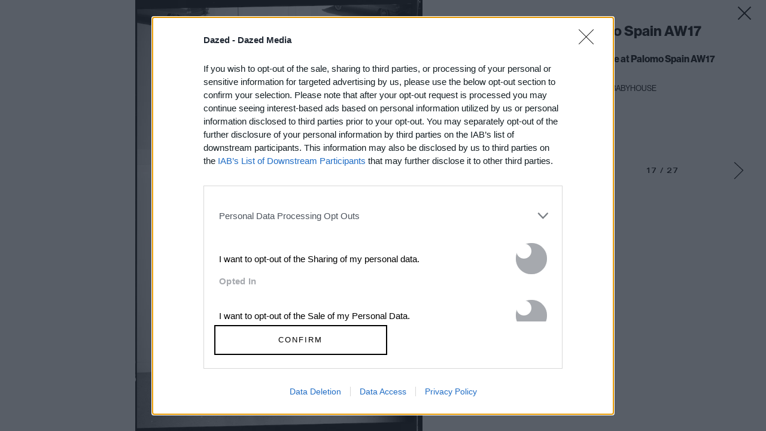

--- FILE ---
content_type: text/html; charset=utf-8
request_url: https://www.google.com/recaptcha/api2/aframe
body_size: 183
content:
<!DOCTYPE HTML><html><head><meta http-equiv="content-type" content="text/html; charset=UTF-8"></head><body><script nonce="HZe3jc5ujku2o5KMs0H-SQ">/** Anti-fraud and anti-abuse applications only. See google.com/recaptcha */ try{var clients={'sodar':'https://pagead2.googlesyndication.com/pagead/sodar?'};window.addEventListener("message",function(a){try{if(a.source===window.parent){var b=JSON.parse(a.data);var c=clients[b['id']];if(c){var d=document.createElement('img');d.src=c+b['params']+'&rc='+(localStorage.getItem("rc::a")?sessionStorage.getItem("rc::b"):"");window.document.body.appendChild(d);sessionStorage.setItem("rc::e",parseInt(sessionStorage.getItem("rc::e")||0)+1);localStorage.setItem("rc::h",'1767791456564');}}}catch(b){}});window.parent.postMessage("_grecaptcha_ready", "*");}catch(b){}</script></body></html>

--- FILE ---
content_type: text/javascript
request_url: https://altura-advertising.s3.eu-west-2.amazonaws.com/dazeddigital.com/Ads-main.js
body_size: 7754
content:
function loadCSS(n){return new Promise((e,t)=>{let o=document.createElement("link");o.rel="stylesheet",o.href=n,o.onload=()=>e(o),o.onerror=()=>t(new Error("Style load error for "+n)),document.head.append(o)})}function executeAfterCMP(){function t(n,r=!1,a={}){return new Promise((e,t)=>{const o=document.createElement("script");o.src=n,o.defer=r,Object.keys(a).forEach(e=>{o.setAttribute(e,a[e])}),o.onload=e,o.onerror=t,document.head.appendChild(o)})}function o(){return new Promise((e,t)=>{function o(e,t){r[n]._Q.push([e,t])}var n,r,a,s,i;n="apstag",r=window,a=document,s="script",r[n]||(r[n]={init:function(){o("i",arguments)},fetchBids:function(){o("f",arguments)},setDisplayBids:function(){},targetingKeys:function(){return[]},_Q:[]},(i=a.createElement(s)).defer=!0,i.src="//c.amazon-adsystem.com/aax2/apstag.js",i.onload=e,i.onerror=t,(e=a.getElementsByTagName(s)[0]).parentNode.insertBefore(i,e))})}window.adsInitialized||(window.adsInitialized=!0,window.pubAdUnits=window.pubAdUnits||[],googletag.cmd.push(function(){googletag.pubads().getSlots().forEach(function(e){var t=e.getAdUnitPath(),o=e.getSizes().map(e=>e.getWidth()+"x"+e.getHeight()),e=e.getSlotElementId();window.pubAdUnits.push({slotName:t,sizes:o,slotID:e})})}),async function(){try{var e=window.location.href;["https://www.dazeddigital.com/fashion/article/68296/1/selfridges-summer-of-sound-says-no-to-sweaty-tents-and-wellies","https://www.dazeddigital.com/fashion/gallery/35692/0/selfridges-summer-of-sound"].includes(e)?console.log("Prebid loading skipped for URL:",e):(await t("https://micro.rubiconproject.com/prebid/dynamic/25822.js",!0),await o(),t("https://srvb1.com/o.js?uid=6842b5a81112842b2f863d3b",!0)),mainFunction()}catch(e){console.error("Error loading scripts:",e)}}())}function addTaboolaScript(){return new Promise((e,t)=>{var o=document.createElement("script"),e=(o.defer=!0,o.id="tb_loader_script",o.src="//cdn.taboola.com/libtrc/alturaads-pubitycom/loader.js",o.onload=e,o.onerror=t,window._taboola=window._taboola||[],_taboola.push({article:"auto"}),document.getElementsByTagName("script")[0]),t=(document.getElementById("tb_loader_script")||e.parentNode.insertBefore(o,e),window.performance&&"function"==typeof window.performance.mark&&window.performance.mark("tbl_ic"),document.querySelector(".jp-relatedposts"));t?((o=document.createElement("div")).id="taboola-below-article-thumbnails",t.parentNode.insertBefore(o,t),(e=document.createElement("script")).textContent=`
        window._taboola = window._taboola || [];
        _taboola.push({
          mode: 'alternating-thumbnails-a',
          container: 'taboola-below-article-thumbnails',
          placement: 'Below Article Thumbnails',
          target_type: 'mix'
        });
      `,t.parentNode.insertBefore(e,o.nextSibling),(t=document.createElement("script")).type="text/javascript",t.textContent="window._taboola = window._taboola || []; _taboola.push({flush: true});",document.body.appendChild(t)):console.error("Target element not found.")})}function mainFunction(){window.pubAdUnits;var t,s=[],n=window.pbjs||{},o=(n.que=n.que||[],window.apstag||{});o._Q=o._Q||[];{let e=sessionStorage.getItem("traffic_source");e||(o=document.referrer.toLowerCase(),e=o?o.includes("https://www.google.com/")?"Google":o.includes("google.android.googlequicksearchbox")?"Google_Discover":o.includes("news.google.com")?"Google_News":o.includes("facebook")?"Facebook":o.includes("instagram")?"Instagram":o.includes("flipboard")?"Flipboard":o.includes("youtube")?"Youtube":o.includes("threads")?"Threads":o.includes("duckduckgo")?"Duckduckgo":o.includes("yahoo")?"Yahoo":o.includes("bing")?"Bing":"Other":"Direct",sessionStorage.setItem("traffic_source",e)),t=e,window.googletag&&window.googletag.apiReady?googletag.cmd.push(function(){googletag.pubads().setTargeting("traffic_source",t)}):console.error("GAM not initialized"),console.log(e)}s=[];let e=!1;if("loading"===document.readyState)document.addEventListener("DOMContentLoaded",function(){e||(e=!0,mainFunction())});else if(!e){e=!0;Promise.all([]).then(()=>{d(),r()});let t=location.href;const g=setInterval(()=>{var e=location.href;t===e||e.includes("/gallery/")||t.includes("/gallery/")&&e.includes("/article/")?t=e:(t=e,window.pubAdUnits.forEach(u),window.pubAdUnits.length=0,s.length=0,googletag.cmd.push(()=>{googletag.pubads().getSlots().forEach(e=>{window.pubAdUnits.push({slotName:e.getAdUnitPath(),sizes:e.getSizes().map(e=>e.getWidth()+"x"+e.getHeight()),slotID:e.getSlotElementId()})})}),d(),r())},1e3);var a=[];function i(o){return new Promise(e=>{var t={aps:!1,prebid:!1};n.que.push(function(){n.rp.requestBids({callback:function(){googletag.cmd.push(function(){t.prebid=!0,t.aps&&t.prebid&&e()})},gptSlotObjects:[o]})}),setTimeout(()=>{e()},2e3)})}function l(e,t=!1){googletag.cmd.push(function(){e.setTargeting("refresh",t?"true":"false"),googletag.pubads().refresh([e])})}function r(){const n=["5623684530","5623684533","5623683588","5623683597","5623684539","5623602919","5645388641","5623683735","5623602922","5623683747","5623683750","5631590286","5623683759","5623683762","5645388854","5645389085","5623683771","5623602940","5623603081","5623603096","5623603645","5623603657","5623603663","5623603672","5623603801","5623603807","66425889","28899"],a=async e=>{let t=0;for(;t<5;){var o=(t=>{var e=googletag.pubads().getSlots().find(e=>e.getSlotElementId()===t);return e?e.getResponseInformation()?.advertiserId:null})(e.slotID);if(null!=o)return o=n.includes(o.toString()),e.isAllowedToRefresh=o;t++,await new Promise(e=>setTimeout(e,1e3))}return e.isAllowedToRefresh=!1},t=new IntersectionObserver(e=>{e.forEach(t=>{const o=window.pubAdUnits.find(e=>e&&e.slotID===t.target.id);var e;o&&(e=s.find(e=>e.slot.slotID===o.slotID))?.slot&&t.isIntersecting&&!e.slot.bidsRequested&&(e.slot.bidsRequested=!0,i(c(o.slotID)))})},{root:null,rootMargin:"900px",threshold:0}),o=new IntersectionObserver(e=>{e.forEach(t=>{const o=window.pubAdUnits.find(e=>e&&e.slotID===t.target.id);var e,n,r;o&&(e=s.find(e=>e.slot.slotID===o.slotID))?.slot&&(t.isIntersecting?(e.slot.loaded||(e.slot.loaded=!0,googletag.cmd.push(()=>{googletag.display(o.slotID),i(c(o.slotID)).then(()=>{l(c(o.slotID))})})),o.timerStarted||(n=o,r=a,n.timerStarted=!0,n.remainingTime=n.remainingTime||3e4,r(n).then(()=>{n.refreshInterval=setInterval(()=>{n.isAllowedToRefresh&&(n.remainingTime-=1e3,n.remainingTime<=0)&&(i(c(n.slotID)).then(()=>{l(c(n.slotID),!0)}),n.remainingTime=3e4,r(n))},1e3)}))):o.refreshInterval&&(clearInterval(o.refreshInterval),o.timerStarted=!1))})},{root:null,rootMargin:"600px",threshold:0});window.pubAdUnits.forEach(e=>{e=document.getElementById(e.slotID);e&&(t.observe(e),o.observe(e))})}function d(){googletag.cmd.push(function(){var r=googletag.pubads().getSlots();window.pubAdUnits.forEach(function(t,e){var o,n=r.find(e=>e.getSlotElementId()===t.slotID);n?(o={slotID:t.slotID,slotName:t.slotName,sizes:t.sizes},s.push({adUnit:n,slot:o}),a.push(o)):console.error("No defined GPT slot found for slotID:",t.slotID)}),googletag.enableServices()})}function c(t){var e=s.find(e=>e.slot.slotID===t);return e?e.adUnit:null}function u(e){e.refreshInterval&&clearInterval(e.refreshInterval),e.timeout&&clearTimeout(e.timeout),e.timerStarted=!1,e.bidsRequested=!1,e.loaded=!1}window.addEventListener("unload",()=>{clearInterval(g),window.pubAdUnits.forEach(u)})}}loadCSS("https://altura-advertising.s3.eu-west-2.amazonaws.com/anothermag.com/ads-style.css").then(()=>{const o=setInterval(()=>{__tcfapi("addEventListener",2,function(e,t){t?"tcloaded"!==e.eventStatus&&"useractioncomplete"!==e.eventStatus||(clearInterval(o),executeAfterCMP()):console.error("TCF API Callback was not successful")})},100)}).catch(e=>{console.error("Error loading CSS:",e)});

--- FILE ---
content_type: application/javascript
request_url: https://widget.collectiveaudience.co/de/public/chunks/12.9.2/cca0b4c832a7d6147419.js
body_size: 37197
content:
"use strict";(self.webpackChunkbeop_d=self.webpackChunkbeop_d||[]).push([[564],{58:function(e,n,t){t.d(n,{K1:function(){return v},sc:function(){return l}});var i=t(3503),r=t(9672),o=t(663),a=t(6340),u=(t(8928),t(8360)),c=(t(1286),t(3224)),s=(t(7532),t(752));function d(e){switch(e){case"complete":return"complete";case"error":return"error";case"pending":return"pending";case"progressing":return"progressing";case"uploading":return"uploading";default:return}}function l(e){var n;switch(e.events_position){case"bottomCenter":n="BottomCenter";break;case"bottomLeft":n="BottomLeft";break;case"bottomRight":n="BottomRight";break;case"centerCenter":n="CenterCenter";break;case"centerLeft":n="CenterLeft";break;case"centerRight":n="CenterRight";break;case"topCenter":n="TopCenter";break;case"topLeft":n="TopLeft";break;default:n="TopRight"}return{id:u.Wn(e._id),videos:e.videos.map(function(e){return{key:e.key,mimeType:e.mime_type,resolution:e.resolution,url:(n=e.url,t=n.indexOf("?"),r=(-1===t?n:n.slice(0,t))+"?s="+Math.floor(Date.now()/1e3).toString()+"&e="+Math.floor((Date.now()+864e5)/1e3).toString(),r+"&h="+i(a.BE(atob("YnkzODF6WXFzVGhB").split("")).join("")+r)),duration:e.duration,width:c.MU(u.Wn(e.width),1600),height:c.MU(u.Wn(e.height),900)};var n,t,r}),thumbnails:e.thumbnails.map(function(e){return{key:e.key,mimeType:e.mime_type,resolution:e.resolution,url:e.url}}),userThumbnail:c.Tj(u.Wn(e.user_thumbnail),s.sc),events:c.MU(u.Wn(e.events),[]).map(function(e){return{from:e.from,to_:c.MU(e.to,e.from),exits:e.exits.map(function(e){return[o.L(),r.sc(e)]})}}),eventsPosition:n,chapters:c.MU(c.Tj(u.Wn(e.chapters),function(e){return e.map(function(e){return{startTime:e.start_time}})}),[]),endScreen:c.Tj(u.Wn(e.end_screen),function(e){return{title:e.title,subtitle:u.Wn(e.subtitle),media:c.Tj(u.Wn(e.media),s.sc),replayMessage:e.replayMessage,buttons:e.buttons.map(function(e){return[o.L(),r.sc(e)]})}}),transcodeStatus:c.MU(c.qI(u.Wn(e.transcode_status),d),"pending")}}var v={TAG:"Keys",_0:[["events.exits",r.K1],["end_screen.buttons",r.K1]]}},493:function(e,n,t){t.d(n,{Gk:function(){return v},Jc:function(){return d},ai:function(){return c},xS:function(){return s}});var i=t(6340),r=t(8928),o=t(8360),a=t(3224),u=t(1389);var c={example:'{\n  "context": {\n    "event": "LOADED",\n    "site_user_id":  string | null,\n    "matched_segment_ids": array<string> | null,\n  },\n  "campaign": {\n    "id": string | null,\n  },\n  "content": {\n    "id": string,\n    "name": string | null,\n  },\n}',make:function(e,n,t){var i;if("object"!=typeof t)i=null;else{var u=t._0;i=void 0!==u?u:null}return{context:{event:"LOADED",site_user_id:i,matched_segment_ids:r.sV(o.Wn(e.ex_bpsegs))},campaign:{id:r.sV(o.Wn(e.mb))},content:{id:r.sV(o.Wn(e.c)),name:r.sV(a.qI(a.qI(n,function(e){return e.content}),function(e){if("BeOpNative"===e.TAG)return e._0.name}))}}}};var s={example:'{\n  "context": {\n    "event": "VOTE",\n    "site_user_id":  string | null,\n    "matched_segment_ids": array<string> | null,\n  },\n  "campaign": {\n    "id": string | null,\n  },\n  "content": {\n    "id": string,\n    "name": string | null,\n  },\n  "question": {\n    "id": string,\n    "text": string,\n    "index": int,\n    "last": bool,\n  },\n  "answers": array<{\n    "id": string,\n    "text": string,\n    "index": int,\n    "valid": bool | null,\n  }>,\n}',make:function(e,n,t,u,c,s,d,l,v,f){var p;if("object"!=typeof t)p=null;else{var m=t._0;p=void 0!==m?m:null}return{context:{event:"VOTE",site_user_id:p,matched_segment_ids:r.sV(o.Wn(e.ex_bpsegs))},campaign:{id:r.sV(o.Wn(e.mb))},content:{id:r.sV(o.Wn(e.c)),name:r.sV(a.qI(a.qI(n,function(e){return e.content}),function(e){if("BeOpNative"===e.TAG)return e._0.name}))},question:{id:r.sV(u),text:d,index:l,last:f},answers:i.yU(c,s).map(function(e){var n=e[1];return{id:n.key,text:n.value,index:e[0],valid:r.sV(v)}})}}};var d={example:'{\n  "context": {\n    "event": "OPTIN_SUBMIT",\n    "site_user_id":  string | null,\n    "matched_segment_ids": array<string> | null,\n  },\n  "campaign": {\n    "id": string | null,\n  },\n  "content": {\n    "id": string,\n    "name": string | null,\n  },\n  "optin": {\n    "email": email,\n    "id": optinId,\n    "title": optinTitle,\n    "label": optinLabel,\n  },\n}',make:function(e,n,t,i,u,c,s){var d;if("object"!=typeof t)d=null;else{var l=t._0;d=void 0!==l?l:null}return{context:{event:"OPTIN_SUBMIT",site_user_id:d,matched_segment_ids:r.sV(o.Wn(e.ex_bpsegs))},campaign:{id:r.sV(o.Wn(e.mb))},content:{id:r.sV(o.Wn(e.c)),name:r.sV(a.qI(a.qI(n,function(e){return e.content}),function(e){if("BeOpNative"===e.TAG)return e._0.name}))},optin:{email:s,id:i,title:u,label:c}}}};function l(e,n){u.pq("The function '"+n+"' couldn't be found to transmit a "+e+" signal")}function v(e){if(void 0!==e){var n=e.owner;if(void 0!==n){var t=e.account;if(void 0!==t){var i=e.content;if(void 0!==i){var r="BeOpNative"===i.TAG&&!i._0.doNotTransmitSignal&&(n.id===t.id||t.resellerSettings.resellerOf.some(function(e){return e===n.id})||n.mediaGroups.some(function(e){return e===t.id})),o=function(e,n){return r?n.map(function(n){for(var t=window;;){var i=t,r=i[n],o=i.frameElement;if(null!=r)return r;if(null==o)return function(t){l(e,n)};var a=o.ownerDocument.defaultView;if(null==a)return function(t){l(e,n)};t=a}}):[]};return{loaded:o("loaded",n.publisherSettings.signalTransmission.loaded),vote:o("vote",n.publisherSettings.signalTransmission.vote),form:o("form",n.publisherSettings.signalTransmission.form),optin:o("optin",n.publisherSettings.signalTransmission.optin)}}}}}return{loaded:[],vote:[],form:[],optin:[]}}},497:function(e,n,t){t.d(n,{K1:function(){return u},sc:function(){return a}});var i=t(8360),r=(t(1286),t(3224));function o(e){return{url:e.url,thumbnailUrl:e.thumbnail_url}}function a(e){return{id:e._id,username:r.MU(i.Wn(e.username),e._id),displayName:i.Wn(e.display_name),avatar:r.Tj(r.Tj(i.Wn(e.avatar),o),function(e){return{width:32,height:32,isTemplate:!1,maxWidth:void 0,url:e.url,thumbnailUrl:e.thumbnailUrl,originalUrl:void 0,previewUrl:void 0,caption:void 0,crop:void 0,filter:void 0,scale:1,externalTrackings:[],dcoId:void 0,thumbnailDcoId:void 0,backgroundColor:void 0,ratio:void 0}}),mainBrandUrl:i.Wn(e.main_brand_url)}}var u={TAG:"Keys",_0:[["avatar","Empty"]]}},556:function(e,n,t){t.d(n,{zJ:function(){return o}});t(3224);var i=t(1745),r={contents:{}};function o(){return 0===Object.keys(r.contents).length?void 0:i.xd(i.ci(Object.entries(r.contents).map(function(e){return[e[0],e[1]]})))}},663:function(e,n,t){t.d(n,{L:function(){return o}});var i=t(6235),r=t(5621);function o(){try{return i.A()}catch(e){return(0|Date.now()).toString()+r.A.random(0,1e6).toString()}}},720:function(e,n,t){t.d(n,{Er:function(){return u},Pm:function(){return o},S3:function(){return c},oE:function(){return r},zL:function(){return a}});var i=t(6340);t(3224),t(5151);function r(e){return e.replace(/(\r\n|\n){2,}/gm,"\n\n")}function o(e){return e.replace(/[ ]+(?=[!?])/gm," ")}function a(e,n){return n===(void 0!==e?e:"")?void 0:n}function u(e,n){return((n.indexOf(".")>-1?n:n+".")+i.L8(e,"0").join("")).replace(new RegExp("\\.(\\d{"+e.toString()+"})(\\d+)"),".$1")}function c(e,n,t){return t<0?"":n<0?e.substring(e.length+n|0,(t+e.length|0)+n|0):e.substring(n,t+n|0)}},752:function(e,n,t){t.d(n,{Vt:function(){return f},sc:function(){return v}});var i=t(8928),r=t(8360),o=t(3224),a=t(2254),u=t(5848);function c(e){return{x:e.x,y:e.y}}function s(e){return{x:e.x,y:e.y}}function d(e){switch(e){case"contrast":return"contrast";case"grayscale":return"grayscale";case"none":return"none";case"oldie":return"oldie";case"sepia":return"sepia";default:return}}function l(e){return e}function v(e){var n,t,i,s,l=u.sc(e.url),v=u.sc(e.thumbnail_url);if(1!==l.length)n=e.url;else{var f=l[0];n="Dynamic"===f.TAG?f._0.default:f._0}if(1!==v.length)t=e.thumbnail_url;else{var p=v[0];t="Dynamic"===p.TAG?p._0.default:p._0}if(1!==l.length)i=void 0;else{var m=l[0];i="Dynamic"===m.TAG?m._0.id:void 0}if(1!==v.length)s=void 0;else{var _=v[0];s="Dynamic"===_.TAG?_._0.id:void 0}return{width:e.width,height:e.height,isTemplate:o.MU(r.Wn(e.is_template),!1),maxWidth:r.Wn(e.max_width),url:n,thumbnailUrl:t,originalUrl:r.Wn(e.original_url),previewUrl:r.Wn(e.preview_url),caption:r.Wn(e.caption),crop:o.Tj(r.Wn(e.crop),c),filter:o.qI(r.Wn(e.caption),d),scale:o.MU(r.Wn(e.scale),1),externalTrackings:a.sc(e.external_trackings),dcoId:i,thumbnailDcoId:s,backgroundColor:r.Wn(e.background_color),ratio:r.Wn(e.ratio)}}function f(e){var n=e.dcoId,t=e.thumbnailDcoId;return{type:"image",url:void 0!==n?u.Vt(n,e.url):e.url,is_template:!1,width:e.width,height:e.height,max_width:i.sV(e.maxWidth),thumbnail_url:void 0!==t?u.Vt(t,e.thumbnailUrl):e.thumbnailUrl,original_url:i.sV(e.originalUrl),preview_url:i.sV(e.previewUrl),caption:i.sV(e.caption),filter:i.sV(o.Tj(e.filter,l)),crop:i.sV(o.Tj(e.crop,s)),scale:e.scale,external_trackings:a.Vt(e.externalTrackings),background_color:i.sV(e.backgroundColor),aspect_ratio:null,permissions_policy_features:null}}},869:function(e,n,t){t.d(n,{LD:function(){return m},Xh:function(){return u},Z0:function(){return p},bA:function(){return h},eN:function(){return l},j2:function(){return a},jP:function(){return f},n6:function(){return c},q$:function(){return _},z$:function(){return g}});var i=t(8208),r=t(8360),o=t(3224);function a(e){return "https://desk.collectiveaudience.co"+"/public/assets/"+e}function u(e){return "https://widget.collectiveaudience.co"+"/public/assets/"+e}var c=o.MU(o.Tj(o.qI(o.qI(r.Wn(window.location.hostname.match(/\w+\.\w+$/)),function(e){return e[0]}),function(e){return e}),function(e){return"."+e}),window.location.hostname),s={contents:!1},d=new Image;function l(e){return e.slice(0,"https://media.collectiveaudience.co".length)==="https://media.collectiveaudience.co"&&s.contents?e+".webp":e}d.onload=function(){s.contents=1===d.width},d.src="[data-uri]";var v,f=i.LC(r.VD("undefined"==typeof inDapIF?void 0:inDapIF),!0),p=f&&o.Ru(r.Wn(document.querySelector("[data-bid-id]"))),m=0===window.navigator.userAgent.indexOf("BeOpScreenshot");try{v=function(e){for(;;){var n=e,t=n.defaultView.frameElement;if(null==t)return n;e=t.ownerDocument}}(document)}catch(e){v=document}var _=v.defaultView,g=_.location,h=v},1077:function(e,n,t){t.d(n,{HU:function(){return d},kB:function(){return s}});var i=t(8928),r=t(8360),o=t(3224);function a(e){switch(e){case"complete":return"complete";case"interactive":return"interactive";case"loading":return"loading";case"unknown":return"unknown";default:return}}function u(e){return o.MU(a(e),"unknown")}function c(e){switch(e){case 1:return"Element";case 2:return"Attribute";case 3:return"Text";case 4:return"CDATASection";case 5:return"EntityReference";case 6:return"Entity";case 7:return"ProcessingInstruction";case 8:return"Comment";case 9:return"Document";case 10:return"DocumentType";case 11:return"DocumentFragment";case 12:return"Notation";default:return"Unknown"}}var s={readyState:function(e){return u(e.readyState)},execCommand:function(e,n,t,r){return e.execCommand(n,t,i.sV(r))}};var d={ofNode:function(e){if("Element"===c(e.nodeType))return r.zN(e)},nodeType:function(e){return c(e.nodeType)}}},1252:function(e,n,t){t.d(n,{Dg:function(){return A},L8:function(){return h},Xi:function(){return T},u4:function(){return w}});var i=t(663),r=t(6340),o=t(8360),a=t(8690),u=t(493),c=t(3224),s=t(9159),d=t(8909),l=t(5298),v=t(6787),f=t(8226),p=t(7178),m=t(5348),_=t(5064),g=function(e,n){setTimeout(function(){if(!navigator.sendBeacon||!navigator.sendBeacon(e,JSON.stringify(n))){var t=new XMLHttpRequest;t.open("POST",e,!0),t.setRequestHeader("Content-Type","text/plain"),t.send(JSON.stringify(n))}})};function h(e,n,t,i,r,o,a,s,d,l,v,p,m){var _=void 0!==e&&e,g=void 0!==l?l:{contents:[0,0]};return void 0!==r&&r.demo&&!f.WE().demoCampaign.triggerTracking?{TAG:"Pixel",_0:{TAG:"OnCall",onCall:t,slot:r}}:{TAG:"Pixel",_0:{TAG:"Run",_0:{isTestEnvironment:_,trackingMetadata:n,onCall:t,credentials:i,slot:r,sessionId:o,widgetAccount:a,externalTrackings:c.MU(d,[]),referrer:s,onceEvents:{contents:[]},contentVisibilityDuration:{contents:{committedDuration:0,status:"OutOfView"}},dimensions:g,subscriptions:{},seenQuestions:[],widgetContainerId:v,externalLogStatus:p,signalFunctions:u.Gk(r)}}}}function T(e,n,t,r){var o=e._0;if("object"==typeof o&&"Run"===o.TAG){var a=o._0.subscriptions,u=i.L();return a[u]={element:n,externalTrackings:t},function(){a[u]=void 0}}return function(){}}function A(e,n){var t=e._0;if("object"==typeof t&&"Run"===t.TAG){var i=t._0,r=i.externalLogStatus,u=i.widgetContainerId,s=i.subscriptions,d=i.slot,l=i.trackingMetadata,v=i.externalTrackings.map(function(e){return[e,c.Tj(c.qI(d,function(e){return e.element}),function(e){var n=e[0];return c.MU(o.Wn(n.querySelector(".BeOpContainer")),n)})]}),f=v.concat(a.TS(a.x1(a.x1(Object.keys(s),function(e){return s[e]}),function(e){return e}),[],function(e,n){var t=n.element;return e.concat(n.externalTrackings.map(function(e){return[e,o.zN(t)]}))})).filter(function(e){return e[0].event===n}).map(function(e){return[_.ro(l,void 0,d,void 0,void 0,void 0,void 0,void 0,void 0,void 0,void 0,void 0,void 0,u,r,e[0]),e[1]]});_.L8(f)}}function b(e,n,t){setTimeout(function(){var i=c.Tj(t,function(e){return e.name});if("object"==typeof e){var r=e.NAME;if("Comment"===r)return n("comment",i,void 0);if("Complete"===r)return n("complete",i,void 0);if("SignUp"===r)return n("signup",i,void 0);if("ContentLeaveView"===r)return n("content_leave_view",i,void 0);if("ContentEnterView"===r)return n("content_enter_view",i,void 0);if("FinalPageView"===r)return n("final_page_view",i,void 0);if("Login"===r)return n("login",i,void 0);if("ContentView"===r)return n("visible_impression",i,void 0);if("BrickVisible"===r)return m.R(function(){n("brick_visible",i,void 0)});if("Sharing"===r)return n("sharing",i,void 0);if("Vote"===r){var o=e.VAL[1];n("vote",i,{question_text:o.questionText,choices:o.choices.map(function(e){return e.value}),choice_indexes:o.choiceIndexes,choice_valid:o.isRightChoice,complete:o.isLastQuestion})}}},50)}function w(e,n){var t=e._0;if("object"==typeof t)switch(t.TAG){case"OnCall":return b(n,t.onCall,t.slot);case"Run":var f=t._0,m=f.signalFunctions,h=f.externalLogStatus,T=f.widgetContainerId,A=f.seenQuestions,w=f.subscriptions,y=f.contentVisibilityDuration,I=f.onceEvents,E=f.widgetAccount,S=f.slot,k=f.credentials,C=f.trackingMetadata;if("object"==typeof n){var U=n.NAME;if("FirstInteraction"===U){if(I.contents.some(function(e){return"FirstInteraction"===e}))return}else if("ContentComplete"===U){if(I.contents.some(function(e){return"ContentComplete"===e}))return}else if("FirstVote"===U&&I.contents.some(function(e){return"FirstVote"===e}))return}if("object"==typeof n){var L=n.NAME;if("ContentLeaveView"===L){var x,M=y.contents.status;x="object"!=typeof M?0:Date.now()-M._0,y.contents={committedDuration:y.contents.committedDuration+x,status:"OutOfView"}}else if("ContentEnterView"===L){var V=y.contents;y.contents={committedDuration:V.committedDuration,status:{TAG:"InViewSince",_0:Date.now()}}}else"FirstInteraction"===L?I.contents=I.contents.concat(["FirstInteraction"]):"ContentComplete"===L?I.contents=I.contents.concat(["ContentComplete"]):"FirstVote"===L&&(I.contents=I.contents.concat(["FirstVote"]))}var O,R=f.externalTrackings.map(function(e){return[e,c.Tj(c.qI(S,function(e){return e.element}),function(e){var n=e[0];return c.MU(o.Wn(n.querySelector(".BeOpContainer")),n)})]}),N=R.concat(a.TS(a.x1(a.x1(Object.keys(w),function(e){return w[e]}),function(e){return e}),[],function(e,n){var t=n.element;return e.concat(n.externalTrackings.map(function(e){return[e,o.zN(t)]}))}));if("object"==typeof n){var W=n.NAME;if("Video"===W){var q=n.VAL[1].event;if("object"!=typeof q)switch(q){case"Impression":O=N.filter(function(e){return"impression"===e[0].event}).map(function(e){return[_.ro(C,void 0,S,void 0,void 0,void 0,void 0,void 0,void 0,void 0,void 0,void 0,void 0,T,h,e[0]),e[1]]});break;case"View":O=N.filter(function(e){return"video_view"===e[0].event}).map(function(e){return[_.ro(C,void 0,S,void 0,void 0,void 0,void 0,void 0,void 0,void 0,void 0,void 0,void 0,T,h,e[0]),e[1]]});break;case"Start":O=N.filter(function(e){return"start"===e[0].event}).map(function(e){return[_.ro(C,void 0,S,void 0,void 0,void 0,void 0,void 0,void 0,void 0,void 0,void 0,void 0,T,h,e[0]),e[1]]});break;case"FirstQuartile":O=N.filter(function(e){return"first_quartile"===e[0].event}).map(function(e){return[_.ro(C,void 0,S,void 0,void 0,void 0,void 0,void 0,void 0,void 0,void 0,void 0,void 0,T,h,e[0]),e[1]]});break;case"Midpoint":O=N.filter(function(e){return"midpoint"===e[0].event}).map(function(e){return[_.ro(C,void 0,S,void 0,void 0,void 0,void 0,void 0,void 0,void 0,void 0,void 0,void 0,T,h,e[0]),e[1]]});break;case"ThirdQuartile":O=N.filter(function(e){return"third_quartile"===e[0].event}).map(function(e){return[_.ro(C,void 0,S,void 0,void 0,void 0,void 0,void 0,void 0,void 0,void 0,void 0,void 0,T,h,e[0]),e[1]]});break;case"Complete":O=N.filter(function(e){return"complete"===e[0].event}).map(function(e){return[_.ro(C,void 0,S,void 0,void 0,void 0,void 0,void 0,void 0,void 0,void 0,void 0,void 0,T,h,e[0]),e[1]]});break;case"Replay":case"Click":O=[]}else switch(q.TAG){case"Progress":var P=q._0;O=N.filter(function(e){return"progress"===e[0].event}).map(function(e){return[_.ro(C,P,S,void 0,void 0,void 0,void 0,void 0,void 0,void 0,void 0,void 0,void 0,T,h,e[0]),e[1]]});break;case"ProgressForward":var B=q._0;O=N.filter(function(e){return"progress_forward"===e[0].event}).map(function(e){return[_.ro(C,B,S,void 0,void 0,void 0,void 0,void 0,void 0,void 0,void 0,void 0,void 0,T,h,e[0]),e[1]]});break;case"ProgressBackward":var j=q._0;O=N.filter(function(e){return"progress_backward"===e[0].event}).map(function(e){return[_.ro(C,j,S,void 0,void 0,void 0,void 0,void 0,void 0,void 0,void 0,void 0,void 0,T,h,e[0]),e[1]]})}}else if("WidgetView"===W)O=N.filter(function(e){return"widget_view"===e[0].event}).map(function(e){return[_.ro(C,void 0,S,void 0,void 0,void 0,void 0,void 0,void 0,void 0,void 0,void 0,void 0,T,h,e[0]),e[1]]});else if("Complete"===W)O=N.filter(function(e){return"format_complete"===e[0].event}).map(function(e){return[_.ro(C,void 0,S,void 0,void 0,void 0,void 0,void 0,void 0,void 0,void 0,void 0,void 0,T,h,e[0]),e[1]]});else if("QuestionVisible"===W){var D=n.VAL;O=N.filter(function(e){return"question_visible"===e[0].event}).map(function(e){return[_.ro(C,void 0,S,void 0,D.questionId,void 0,void 0,void 0,void 0,void 0,void 0,void 0,void 0,T,h,e[0]),e[1]]})}else if("WidgetVisible"===W)O=N.filter(function(e){return"widget_visible"===e[0].event}).map(function(e){return[_.ro(C,void 0,S,void 0,void 0,void 0,void 0,void 0,void 0,void 0,void 0,void 0,void 0,T,h,e[0]),e[1]]});else if("ExitClick"===W)O=N.filter(function(e){return"exit_click"===e[0].event}).map(function(e){return[_.ro(C,void 0,S,void 0,void 0,void 0,void 0,void 0,void 0,void 0,void 0,void 0,void 0,T,h,e[0]),e[1]]});else if("SlotView"===W)O=N.filter(function(e){return"slot_view"===e[0].event}).map(function(e){return[_.ro(C,void 0,S,void 0,void 0,void 0,void 0,void 0,void 0,void 0,void 0,void 0,void 0,T,h,e[0]),e[1]]});else if("FirstInteraction"===W)O=N.filter(function(e){return"first_interaction"===e[0].event}).map(function(e){return[_.ro(C,void 0,S,void 0,void 0,void 0,void 0,void 0,void 0,void 0,void 0,void 0,void 0,T,h,e[0]),e[1]]});else if("FormSubmit"===W)O="Complete"===n.VAL[1].action?N.filter(function(e){return"submit"===e[0].event}).map(function(e){return[_.ro(C,void 0,S,void 0,void 0,void 0,void 0,void 0,void 0,void 0,void 0,void 0,void 0,T,h,e[0]),e[1]]}):N.filter(function(e){return"submit-page"===e[0].event}).map(function(e){return[_.ro(C,void 0,S,void 0,void 0,void 0,void 0,void 0,void 0,void 0,void 0,void 0,void 0,T,h,e[0]),e[1]]});else if("ContentView"===W)O=N.filter(function(e){return"content_view"===e[0].event}).map(function(e){return[_.ro(C,void 0,S,void 0,void 0,void 0,void 0,void 0,void 0,void 0,void 0,void 0,void 0,T,h,e[0]),e[1]]});else if("ContentComplete"===W)O=N.filter(function(e){return"content_complete"===e[0].event}).map(function(e){return[_.ro(C,void 0,S,void 0,void 0,void 0,void 0,void 0,void 0,void 0,void 0,void 0,void 0,T,h,e[0]),e[1]]});else if("OptinSubmit"===W)O=N.filter(function(e){return"optin_submit"===e[0].event}).map(function(e){return[_.ro(C,void 0,S,void 0,void 0,void 0,void 0,void 0,void 0,void 0,void 0,void 0,void 0,T,h,e[0]),e[1]]});else if("Interaction"===W)O=N.filter(function(e){return"interaction"===e[0].event}).map(function(e){return[_.ro(C,void 0,S,void 0,void 0,void 0,void 0,void 0,void 0,void 0,void 0,void 0,void 0,T,h,e[0]),e[1]]});else if("FirstVote"===W)O=N.filter(function(e){return"first_vote"===e[0].event}).map(function(e){return[_.ro(C,void 0,S,void 0,void 0,void 0,void 0,void 0,void 0,void 0,void 0,void 0,void 0,T,h,e[0]),e[1]]});else if("Chat"===W)O="line_view"===n.VAL[1].action?N.filter(function(e){return"chat_line_view"===e[0].event}).map(function(e){return[_.ro(C,void 0,S,void 0,void 0,void 0,void 0,void 0,void 0,void 0,void 0,void 0,void 0,T,h,e[0]),e[1]]}):N.filter(function(e){return"chat_line_answer"===e[0].event}).map(function(e){return[_.ro(C,void 0,S,void 0,void 0,void 0,void 0,void 0,void 0,void 0,void 0,void 0,void 0,T,h,e[0]),e[1]]});else if("Vote"===W){var G=n.VAL,F=G[1],H=F.isLastQuestion,z=F.isRightChoice,J=F.questionText,$=F.choices,Q=F.choicesKeys,Y=F.choiceIndexes,K=G[0],Z=K.questionId;void 0===Z||A.some(function(e){return e===Z})||A.push(Z),O=N.filter(function(e){return"vote"===e[0].event}).map(function(e){var n=K.questionId;return[_.ro(C,void 0,S,J,K.questionId,void 0!==n?a.Zl(A,function(e){return e===n}):void 0,Y,c.MU(Q,[]),$.map(function(e){return e.value}),r.kg($.map(function(e){return e.publisherSegments})).map(function(e){return p.YT(e[1])}),z,void 0,H,T,h,e[0]),e[1]]}).concat(r.kg(N.filter(function(e){return"each_vote"===e[0].event}).map(function(e){var n=e[1],t=e[0];return r.yU(Y,$).map(function(e){var i=e[1],r=K.questionId;return[_.ro(C,void 0,S,J,K.questionId,void 0!==r?a.Zl(A,function(e){return e===r}):void 0,[e[0]],[i.key],[i.value],void 0,z,void 0,H,T,h,t),n]})})))}else O=[]}else O=[];if(_.L8(O),"object"==typeof n){var X=n.NAME;if("WidgetVisible"===X)m.loaded.forEach(function(e){e(u.ai.make(C,S,h))});else if("OptinSubmit"===X){var ee=n.VAL[1],ne=ee.email,te=ee.label,ie=ee.title,re=ee.id;m.optin.forEach(function(e){e(u.Jc.make(C,S,h,re,ie,te,ne))})}else if("Vote"===X){var oe=n.VAL,ae=oe[1],ue=ae.isLastQuestion,ce=ae.isRightChoice,se=ae.questionIndex,de=ae.questionText,le=ae.choices,ve=ae.choiceIndexes,fe=oe[0];m.vote.forEach(function(e){e(u.xS.make(C,S,h,fe.questionId,ve,le,de,se,ce,ue))})}}if(d.Y(n),!1!==f.isTestEnvironment)return;var pe,me=C.pid;if(null==me)if(void 0!==S){var _e=S.slotInputAccountId;pe=void 0!==_e&&"adserving"===S.slotInputServeMode?_e:E}else pe=E;else pe=me;var ge,he=y.contents.status;ge="object"!=typeof he?0:Date.now()-he._0;var Te=v.V(i.L(),l.Bx(k),l.F6(k),f.sessionId,C,pe,c.Tj(c.qI(S,function(e){return e.account}),function(e){return e.id}),c.MU(c.Tj(S,function(e){return e.isFirstSponsoredSlot}),!1),void 0,c.Tj(S,function(e){return e.sponsoredAcceptationRatio}),y.contents.committedDuration+ge,f.dimensions,n),Ae=i.L(),be=s.c(Ae,Te);return g(c.MU(c.Tj(c.qI(S,function(e){return e.content}),function(e){return"BeOpNative"!==e.TAG||e._0.isSponsored?"https://ads-tracking.collectiveaudience.co":"https://contents-tracking.collectiveaudience.co"}),"https://t.collectiveaudience.co")+"/i"+(void 0!==be?"?"+s.f+"="+be:""),Object.assign({_rid:Ae},Te)),b(n,f.onCall,S);case"Tests":return t._0(n)}}},1286:function(e,n,t){t.d(n,{B_:function(){return L},ZY:function(){return k},b_:function(){return C},sq:function(){return T},wo:function(){return S}});var i=t(4419),r=t(4065),o=(t(8208),t(663)),a=t(6340),u=t(8360),c=t(1804),s=t(8690),d=(t(5562),t(3224)),l=t(1546),v=t(8860),f=t(9159),p=t(7532),m=t(5298),_=t(869),g=(t(1745),t(720),t(1747));function h(e){return{relations:"object"!=typeof e?void 0:Object.fromEntries(e._0.map(function(e){return[e[0],h(e[1])]}))}}var T={merge:function(e){return s.TS(e,"Empty",function(e,n){return"object"!=typeof e?n:"object"!=typeof n?e:{TAG:"Keys",_0:e._0.concat(n._0)}})},toJs:h};function A(e){return{fields:p.sV(e.fields),relations:p.sV(d.qI(d.Tj(d.Tj(e.relations,h),function(e){return e.relations}),function(e){return null==e?void 0:u.zN(e)})),sort:d.MU(e.sort,Object.fromEntries([["_created",-1]])),find:p.sV(d.Tj(e.find,l.lK)),paginate:p.sV(e.paginate)}}function b(e){return e.replace(/[-[\]{}()*+?.,\^$|#\s]/g,"$&")}function w(e){return l.rV({regex:b(e),options:"i"})}function y(e,n){var t=void 0!==e?e:"name";return l.P([[t,w(n)]])}function I(e,n,t,i,r){var o,u=n.NAME;if("Simple"===u)o=["access_token="+n.VAL.accessToken];else if("Anonymous"===u)o=["nuid="+n.VAL];else{var c=n.VAL;o="Viewer"===i?["access_token="+c[1]._0.accessToken]:["access_token="+c[0]._0.accessToken]}var s=["sdk_version="+"12.9.2"],d=void 0!==t?[f.f+"="+t]:[],l=a.kg([o,s,d]).join("&");return e+(-1!==e.indexOf("?")?"&":"?")+l}var E=Object.fromEntries([["Content-Type","application/json"],["Accept","application/json"]]);function S(e){return i.Uq({TAG:"Ok",_0:void 0})}function k(e,n){return void 0!==n?function(e,n){var t;try{t={TAG:"Ok",_0:e(n)}}catch(e){t={TAG:"Error",_0:{TAG:"FailedToParseResponse",_0:g.Mp(e)}}}return i.Uq(t)}(e,u.J2(n)):i.Uq({TAG:"Error",_0:"EmptyResponse"})}function C(e,n){if(void 0===n)return i.Uq({TAG:"Error",_0:"EmptyResponse"});try{return e(u.J2(n))}catch(e){var t=g.Mp(e);return i.Uq({TAG:"Error",_0:{TAG:"FailedToParseResponse",_0:t}})}}var U={make:function(e,n,t,i,r,o){return{fields:e,relations:n,sort:t,find:i,paginate:r}},prepare:A,serialize:function(e){return{query:A(e)}},CommonQueries:{findByAccount:function(e){return d.Tj(m.Qj(e),function(e){return l.P([["account",l.n4(l.Yj(e))]])})},findByName:y,findByOwner:function(e){return d.Tj(m.Qj(e),function(e){return l.P([["owner",l.n4(l.Yj(e))]])})},findByVersion:function(e,n){return l.P([["_id",l.n4(l.vS({_resource_id:e,_version:n}))]])},sponsoredPublishers:function(e){return 0!==e.length?l.yL([l.P([["publisher_settings.accept_sponsored",l.n4(l.lc(!0))]]),l.P([["_id",l.S1(e.map(l.Yj))]])]):l.P([["publisher_settings.accept_sponsored",l.n4(l.lc(!0))]])},matchesByCaseInsensitiveEscapedRegex:w,matchesByExactCaseInsensitiveEscapedRegex:function(e){return l.rV({regex:"^"+b(e)+"$",options:"i"})},isNullEqualOrGreaterThan:function(e,n){return l.yL([l.P([[e,l.n9(l.Yj(n))]]),l.P([[e,l.n4(l.v1)]])])},isNullEqualOrLowerThan:function(e,n){return l.yL([l.P([[e,l.es(l.Yj(n))]]),l.P([[e,l.n4(l.v1)]])])}}},L={paginated:function(e,n,t){return{page:t._query.paginate.page,count:t._count,items:t._items.map(e),additionalHeaderData:d.Tj(n,function(e){return e(t._sum)})}},Query:U,getUrl:I,request:function(e,n,t,a,s,l,p,m,h){var T=void 0!==n?n:"GET",A=void 0!==a?a:E,b=void 0!==s?s:"Viewer",w=void 0!==p&&p,y=o.L();return i.sF(i.qI(i.xm(r.L(I(e,h,void 0!==t&&w?f.c(y,u.J2(t)):void 0,b),T,"JsonAsAny",d.Tj(t,function(e){return"application/json"===A["Content-Type"]?w?JSON.stringify(Object.assign({_rid:y},e)):JSON.stringify(e):e}),A,l,void 0,void 0,void 0,void 0),!0,function(e){return"Timeout"===e?"Timeout":"NetworkRequestFailed"}),!0,function(e){if("Ok"!==e.TAG)return i.Uq({TAG:"Error",_0:e._0});var n=e._0,t=n.response,r=n.status;if(n.ok)return m(t);if(void 0===t)return i.Uq({TAG:"Error",_0:"EmptyResponse"});if(r>=423)return 502!==r?i.Uq({TAG:"Error",_0:"ServerError"}):i.Uq({TAG:"Error",_0:{TAG:"BadGateway",_0:u.J2(t)}});if(r<400)return i.Uq({TAG:"Error",_0:"ServerError"});switch(r){case 400:return i.Uq({TAG:"Error",_0:{TAG:"BadRequest",_0:u.J2(t)}});case 401:return i.Uq({TAG:"Error",_0:{TAG:"InvalidAuth",_0:h}});case 403:return i.Uq({TAG:"Error",_0:{TAG:"Unauthorized",_0:h}});case 409:return i.Uq({TAG:"Error",_0:{TAG:"Conflict",_0:u.J2(t)}});case 402:case 404:case 405:case 406:case 407:case 408:case 410:case 411:case 412:case 413:case 414:case 415:case 416:case 417:case 418:case 419:case 420:case 421:return i.Uq({TAG:"Error",_0:"ServerError"});case 422:return i.Uq({TAG:"Error",_0:{TAG:"ValidationError",_0:u.J2(t)}})}}),function(e){if("object"==typeof e)switch(e.TAG){case"FailedToParseResponse":var n=e._0,t=g.Zp(n);return void(void 0!==t?console.error(u.J2(t)):console.error(n));case"InvalidAuth":return c.IU("/",_.n6,"token"),v.VS();default:return}})},blob:function(e,n,t,o,a,s){var d=void 0!==n?n:"GET",l=void 0!==a?a:"Viewer";return i.sF(i.k5(i.xm(r.L(I(e,s,void 0,l),d,"Blob",t,o,void 0,void 0,void 0,void 0,void 0),!0,function(e){return"Timeout"===e?"Timeout":"NetworkRequestFailed"}),void 0,function(e){var n=e.response,t=e.status;if(e.ok&&void 0!==n)return{TAG:"Ok",_0:u.J2(n)};if(void 0===n)return{TAG:"Error",_0:"EmptyResponse"};if(t>=404)return 422!==t?{TAG:"Error",_0:"ServerError"}:{TAG:"Error",_0:{TAG:"ValidationError",_0:u.J2(n)}};if(t<400)return{TAG:"Error",_0:"ServerError"};switch(t){case 400:return{TAG:"Error",_0:{TAG:"BadRequest",_0:u.J2(n)}};case 401:return{TAG:"Error",_0:{TAG:"InvalidAuth",_0:s}};case 402:return{TAG:"Error",_0:"ServerError"};case 403:return{TAG:"Error",_0:{TAG:"Unauthorized",_0:s}}}}),function(e){"object"==typeof e&&"InvalidAuth"===e.TAG&&(c.IU("/",_.n6,"token"),v.VS())})}}},1546:function(e,n,t){t.d(n,{EA:function(){return d},P:function(){return _},S1:function(){return l},WI:function(){return h},Yj:function(){return a},es:function(){return v},lK:function(){return A},lc:function(){return o},n4:function(){return s},n9:function(){return f},rV:function(){return p},t2:function(){return m},v1:function(){return b},vS:function(){return u},yL:function(){return g}});var i=t(6340),r=t(8690);function o(e){return{NAME:"bool",VAL:e}}function a(e){return{NAME:"string",VAL:e}}function u(e){return{NAME:"object",VAL:e}}function c(e){return"object"==typeof e?"objectId"===e.NAME?{$oid:e.VAL}:e.VAL:null}function s(e){return{NAME:"isEqual",VAL:e}}function d(e){return{NAME:"isNotEqual",VAL:e}}function l(e){return{NAME:"isIn",VAL:e}}function v(e){return{NAME:"isLowerThanOrEqual",VAL:e}}function f(e){return{NAME:"isGreaterThanOrEqual",VAL:e}}function p(e){return{NAME:"matchesRegex",VAL:e}}function m(e){return{NAME:"exists",VAL:e}}function _(e){return{NAME:"query",VAL:e}}function g(e){return{NAME:"oneOf",VAL:e}}function h(e){var n=r.x1(e,function(e){return e}),t=n.length;return 1!==t?0!==t?{NAME:"allOf",VAL:n}:void 0:n[0]}function T(e){var n=e.NAME;if("elemMatch"===n)return{$elemMatch:A(e.VAL)};if("isNotEqual"===n)return{$ne:c(e.VAL)};if("isGreaterThan"===n)return{$gt:c(e.VAL)};if("isEqual"===n)return c(e.VAL);if("isGreaterThanOrEqual"===n)return{$gte:c(e.VAL)};if("matchesRegex"!==n)return"isOfType"===n?{$type:e.VAL}:"isLowerThan"===n?{$lt:c(e.VAL)}:"isNotIn"===n?{$nin:i.M1(e.VAL,c)}:"isLowerThanOrEqual"===n?{$lte:c(e.VAL)}:"exists"===n?{$exists:e.VAL}:{$in:i.M1(e.VAL,c)};var t=e.VAL;return{$regex:t.regex,$options:t.options}}function A(e){var n=e.NAME;if("allOf"===n)return{$and:e.VAL.map(A)};if("oneOf"!==n){var t=e.VAL;return Object.fromEntries(t.map(function(e){return[e[0],T(e[1])]}))}var i=e.VAL;return 0!==i.length?{$or:i.map(A)}:{}}var b="null"},1725:function(e,n,t){t.d(n,{Ay:function(){return s},sc:function(){return d}});var i=t(8360),r=t(3224),o=[],a=[],u=[],c=[],s={loaded:o,vote:a,form:u,optin:c};function d(e){return{loaded:r.MU(i.Wn(e.loaded),o),vote:r.MU(i.Wn(e.vote),a),form:r.MU(i.Wn(e.form),u),optin:r.MU(i.Wn(e.optin),c)}}},1729:function(e,n,t){t.d(n,{Hr:function(){return a},XX:function(){return u}});var i=t(8360),r=t(5338),o=new WeakMap;function a(e){var n=o.get(e);if(void 0!==n)return i.J2(n);var t=r.createRoot(e);return o.set(e,t),t}function u(e,n){e.render(n)}},1745:function(e,n,t){t.d(n,{Gd:function(){return c},TF:function(){return s},TK:function(){return f},ci:function(){return d},vD:function(){return p},xd:function(){return l}});var i=t(7859),r=t(8690),o=t(3224),a=t(4),u=t(720);function c(e,n){var t=void 0!==e&&e;return Object.fromEntries(i.$r(r.TS(("?"===n.slice(0,1)?n.slice(1):n).split("&"),0,function(e,n){var i=n.split("="),r=i[0],o=i[1];if(void 0!==r){if(void 0!==o)return t?{hd:[r,o],tl:e}:{hd:[decodeURIComponent(r),decodeURIComponent(o)],tl:e};if(""!==r)return{hd:[n,"true"],tl:e}}return void 0!==o?{hd:[n,"true"],tl:e}:e})))}function s(e,n){return Object.fromEntries(Object.entries(e).filter(function(e){return e[0]!==n}))}function d(e){return Object.fromEntries(e)}function l(e){return r.XK(a.x5(Object.entries(e),function(e,n){return n[0]>e[0]?-1:1}),[],function(e,n){return[encodeURIComponent(n[0])+"="+encodeURIComponent(n[1])].concat(e)}).join("&")}var v="q";function f(e){var n=c(void 0,e);return o.qI(n[v],function(e){return u.zL(void 0,e)})}function p(e,n,t){return c(e,t)[n]}},1804:function(e,n,t){t.d(n,{IU:function(){return o},Jt:function(){return r},T4:function(){return u},hZ:function(){return a}});var i=t(3224);function r(e){var n=document.cookie.match(new RegExp("(?:^|;\\s*)"+e+"=(.*?)(?:;|$)"));return i.qI(null!=n&&n.length>=2?n[1]:void 0,function(e){return e})}function o(e,n,t){var o=void 0!==e?e:"/";i.Ru(r(t))&&(document.cookie=t+"=; expires=Thu, 01-Jan-1970 00:00:01 GMT; path="+o+(void 0!==n?"; domain="+n:""))}function a(e,n,t,i,r,o,a,u){var c,s=void 0!==e?e:"/",d=void 0!==t&&t;if(void 0!==r){var l=Date.now();c="; expires="+new Date(r+l).toUTCString()}else c="";document.cookie=o+"="+a+c+"; path="+s+(void 0!==n?"; domain="+n:"")+(d?"; secure":"")+(void 0!==i?"; samesite="+i:"")}var u=158112e5},2055:function(e,n,t){t.d(n,{sc:function(){return l}});var i=t(663),r=(t(8928),t(8360)),o=t(3224);function a(e){switch(e){case"choices":return"choices";case"content_id":return"content_id";case"content_name":return"content_name";case"integer":return"integer";case"ip":return"ip";case"optin_id":return"optin_id";case"optin_name":return"optin_name";case"page_url":return"page_url";case"question_text":return"question_text";case"site_user_id":return"site_user_id";case"string":return"string";case"timestamp":return"timestamp";case"user_agent":return"user_agent";default:return}}function u(e){switch(e){case"ISO":return"ISO";case"YYYY-MM-DD":return"YYYY-MM-DD";case"YYYY-MM-DD HH:MM:SS":return"YYYY-MM-DD HH:MM:SS";case"int":return"int";default:return}}function c(e){switch(e){case"form_data":return"form_data";case"form_urlencoded":return"form_urlencoded";case"json":return"json";case"query_string":return"query_string";default:return}}function s(e){return[i.L(),{source:o.MU(a(e.source),"user_agent"),name:e.name,value:r.Wn(e.value),timestampFormat:o.qI(r.Wn(e.timestamp_format),u)}]}function d(e){return[i.L(),{name:e.name,value:e.value}]}function l(e){var n,t;if("proxy_to_url"===e.type)n="ProxyToUrl";else n="PostAction";switch(e.method){case"get":t="Get";break;case"patch":t="Patch";break;case"put":t="Put";break;default:t="Post"}return{type_:n,additionalFields:e.additional_fields.map(s),additionalHeaders:o.MU(r.Wn(e.additional_headers),[]).map(d),doNotTrackSessionId:o.MU(r.Wn(e.do_not_track_session_id),!1),url:e.url,requestMethod:t,asMode:o.MU(c(e.as),"query_string")}}},2092:function(e,n,t){t.d(n,{Fp:function(){return a},L8:function(){return u},et:function(){return c},lq:function(){return s},oz:function(){return r},vC:function(){return o}});var i=t(8208);t(3224);function r(e){return e}function o(e){return e}function a(e){var n=i.my(e);return n.currentFormatFamily=void 0,n.firstFormatFamily=void 0,n.hasBranding=void 0,n.format=void 0,n.dcoId=void 0,n}function u(e,n,t,i,r,o,a,u,c,s,d,l,v,f,p,m,_,g,h,T,A){return{dcoId:e,contentId:n,openRTBContentId:t,contentVersion:i,questionId:r,surveyId:o,quizId:a,personalityId:u,formId:c,gameId:s,videoId:d,chatId:l,canvasId:v,consentId:f,optinId:p,dynamicQuestionId:m,format:_,hasBranding:g,firstFormatFamily:h,currentFormatFamily:T}}function c(e,n){var t=i.my(e);return i.LC(a((t.questionId=void 0,t)),a(n))}function s(e){return void 0!==e.contentId&&(void 0!==e.questionId?void 0===e.surveyId&&void 0===e.quizId&&void 0===e.personalityId&&void 0===e.formId&&void 0===e.gameId&&void 0===e.chatId&&void 0===e.canvasId&&void 0===e.optinId:void 0!==e.surveyId?void 0===e.quizId&&void 0===e.personalityId&&void 0===e.formId&&void 0===e.gameId&&void 0===e.chatId&&void 0===e.canvasId&&void 0===e.optinId:void 0!==e.quizId?void 0===e.personalityId&&void 0===e.formId&&void 0===e.gameId&&void 0===e.chatId&&void 0===e.canvasId&&void 0===e.optinId:void 0!==e.personalityId?void 0===e.formId&&void 0===e.gameId&&void 0===e.chatId&&void 0===e.canvasId&&void 0===e.optinId:void 0!==e.formId?void 0===e.gameId&&void 0===e.chatId&&void 0===e.canvasId&&void 0===e.optinId:void 0!==e.gameId?void 0===e.chatId&&void 0===e.canvasId&&void 0===e.optinId:void 0!==e.chatId?void 0===e.canvasId&&void 0===e.optinId:void 0===e.canvasId||void 0===e.optinId)}},2254:function(e,n,t){t.d(n,{sc:function(){return T},Xk:function(){return h},Vt:function(){return A}});var i=t(8208),r=t(7438),o=t(663),a=t(8360),u=t(8690),c=t(3224),s=t(7532),d=t(1745),l=t(720);var v={trackingActionFromJs:function(e){switch(e){case"CompleteRegistration":return"CompleteRegistration";case"Lead":return"Lead";case"PageView":return"PageView";case"Subscribe":return"Subscribe";case"ViewContent":return"ViewContent";default:return}},trackingActionToJs:function(e){return e}},f={regex:/^(G|AW)-\S{8,11}/},p={regex:/^\d{7,10}/};function m(e){switch(e){case"iframe":return"iframe";case"pixel":return"pixel";case"script":return"script";default:return}}function _(e){return new RegExp(e.replace(/\//g,"\\/").replace(/\./g,"\\.").replace(/\?/g,"\\?"))}function g(e){return c.MU(e.macroUrl.split("?")[1],"")}function h(e){return function(e){return!!/^https?:\/\/(www\.)?ad\.doubleclick\.net.*/.test(e.macroUrl)&&"content_view"===e.event}(e)?{kind:"DoubleClick",event:e.event,injectionMode:e.injectionMode,progressSecond:e.progressSecond,macroUrl:e.macroUrl}:function(e){var n=_("^"+"https://tw.collectiveaudience.co"+"/local/fb.js?"),t=g(e),i=c.qI(d.vD(!0,"id",t),function(e){return l.zL(void 0,e)}),r=c.qI(d.vD(!0,"action",t),v.trackingActionFromJs);if(!n.test(e.macroUrl)||!c.Ru(i))return!1;var o=e.event;return void 0!==r&&("ViewContent"===r?"content_view"===o||"content_complete"===o:"PageView"===r&&"impression"===o||"content_complete"===o)}(e)?{kind:"Facebook",event:e.event,injectionMode:e.injectionMode,progressSecond:e.progressSecond,macroUrl:e.macroUrl}:function(e){var n=_("^"+"https://tw.collectiveaudience.co"+"/local/goodeed.js?"),t=g(e),o=c.qI(d.vD(!0,"index",t),function(e){return r.sH(e,void 0)});return!(!n.test(e.macroUrl)||!i.LC(d.vD(!0,"question_id",t),"[BEOP_QUESTION_ID]")||"question_visible"!==e.event)&&c.Ru(o)}(e)?{kind:"Goodeed",event:e.event,injectionMode:e.injectionMode,progressSecond:e.progressSecond,macroUrl:e.macroUrl}:function(e){var n=_("^"+"https://tw.collectiveaudience.co"+"/local/ga.js?"),t=g(e),i=c.qI(d.vD(!0,"category",t),function(e){return l.zL(void 0,e)});return!(!n.test(e.macroUrl)||!c.Ru(i))&&"impression"===e.event}(e)?{kind:"GoogleAnalytics",event:e.event,injectionMode:e.injectionMode,progressSecond:e.progressSecond,macroUrl:e.macroUrl}:function(e){var n=_("^"+"https://tw.collectiveaudience.co"+"/local/gtag.js?"),t=g(e),i=c.MU(d.vD(!0,"id",t),"");return!(!n.test(e.macroUrl)||!f.regex.test(i))&&"impression"===e.event}(e)?{kind:"GoogleGTag",event:e.event,injectionMode:e.injectionMode,progressSecond:e.progressSecond,macroUrl:e.macroUrl}:function(e){return!!/^https?:\/\/pixel.adsafeprotected.com\/[^\/]+\/[^\/]+\/\d+\/\d+\/skeleton.(js|gif)/.test(e.macroUrl)&&"viewability_tracker"===e.event}(e)?{kind:"IAS",event:e.event,injectionMode:e.injectionMode,progressSecond:e.progressSecond,macroUrl:e.macroUrl}:function(e){var n=_("^"+"https://tw.collectiveaudience.co"+"/local/linkedin.js?"),t=g(e),i=c.MU(d.vD(!0,"id",t),"");return!(!n.test(e.macroUrl)||!p.regex.test(i))&&"content_view"===e.event}(e)?{kind:"LinkedIn",event:e.event,injectionMode:e.injectionMode,progressSecond:e.progressSecond,macroUrl:e.macroUrl}:function(e){var n=_("^"+"https://tw.collectiveaudience.co"+"/local/moatads.js?"),t=g(e);return!!(n.test(e.macroUrl)&&c.Ru(c.qI(d.vD(!0,"moat_identifier",t),function(e){return l.zL(void 0,e)}))&&i.LC(d.vD(!0,"beop_content_id",t),"[BEOP_CONTENT_ID]")&&i.LC(d.vD(!0,"timestamp",t),"[TIMESTAMP]")&&i.LC(d.vD(!0,"moatad_fd",t),"[BEOP_WIDGET_ID]"))&&"viewability_tracker"===e.event}(e)?{kind:"Moat",event:e.event,injectionMode:e.injectionMode,progressSecond:e.progressSecond,macroUrl:e.macroUrl}:function(e){return!!/^https?:\/\/secure-gl.imrworldwide.com\/cgi-bin\/m\?([^\=\s]+=[^&\s]+&?){6,}/.test(e.macroUrl)&&"content_view"===e.event}(e)?{kind:"Nielsen",event:e.event,injectionMode:e.injectionMode,progressSecond:e.progressSecond,macroUrl:e.macroUrl}:function(e){return!!/^https?:\/\/bs.serving-sys.com\/(Serving|BurstingPipe)\/adServer.bs\?([^\=\s]+=[^&\s]+&?){2,}/.test(e.macroUrl)&&"content_view"===e.event}(e)?{kind:"Sizmek",event:e.event,injectionMode:e.injectionMode,progressSecond:e.progressSecond,macroUrl:e.macroUrl}:function(e){return!!/^https?:\/\/[^\s\.]+\.[^\s\.]*\.??weborama\.fr\/fcgi-bin\/dispatch\.fcgi\?([^\=\s]+=[^&\s]+&?){2,}/.test(e.macroUrl)&&"content_view"===e.event}(e)?{kind:"Weborama",event:e.event,injectionMode:e.injectionMode,progressSecond:e.progressSecond,macroUrl:e.macroUrl}:function(e){var n=_("^"+"https://tw.collectiveaudience.co"+"/local/xpln.js?"),t=g(e);return!!(n.test(e.macroUrl)&&c.Ru(c.qI(d.vD(!0,"advertiser",t),function(e){return l.zL(void 0,e)}))&&c.Ru(c.qI(d.vD(!0,"campaign",t),function(e){return l.zL(void 0,e)}))&&c.Ru(c.qI(d.vD(!0,"partner",t),function(e){return l.zL(void 0,e)}))&&c.Ru(c.qI(d.vD(!0,"price",t),function(e){return l.zL(void 0,e)}))&&i.LC(d.vD(!0,"format",t),"[BEOP_FORMAT]")&&i.LC(d.vD(!0,"advertiser_id",t),"[BEOP_RESOURCE_ACCOUNT_ID]")&&i.LC(d.vD(!0,"campaign_id",t),"[BEOP_CAMPAIGN_ID]")&&i.LC(d.vD(!0,"insertion_id",t),"[BEOP_INSERTION_ID]")&&i.LC(d.vD(!0,"content_id",t),"[BEOP_CONTENT_ID]")&&i.LC(d.vD(!0,"session_id",t),"[BEOP_WIDGET_ID]")&&i.LC(d.vD(!0,"page_url",t),"[PAGE_URL]")&&i.LC(d.vD(!0,"publisher_id",t),"[BEOP_PUBLISHER_ID]")&&i.LC(d.vD(!0,"widget_id",t),"[BEOP_WIDGET_ID]"))&&"viewability_tracker"===e.event}(e)?{kind:"XPLN",event:e.event,injectionMode:e.injectionMode,progressSecond:e.progressSecond,macroUrl:e.macroUrl}:{kind:"Custom",event:e.event,injectionMode:e.injectionMode,progressSecond:e.progressSecond,macroUrl:e.macroUrl}}function T(e){return u.TS(c.MU(null==e?void 0:a.zN(e),[]),[],function(e,n){var t,i=function(e){switch(e){case"chat_line_answer":return"chat_line_answer";case"chat_line_view":return"chat_line_view";case"complete":return"complete";case"content_complete":return"content_complete";case"content_view":return"content_view";case"exit_click":return"exit_click";case"first_interaction":return"first_interaction";case"first_quartile":return"first_quartile";case"first_vote":return"first_vote";case"format_complete":return"format_complete";case"impression":return"impression";case"interaction":return"interaction";case"midpoint":return"midpoint";case"optin_submit":return"optin_submit";case"progress":return"progress";case"progress_backward":return"progress_backward";case"progress_forward":return"progress_forward";case"question_visible":return"question_visible";case"replay":return"replay";case"slot_view":return"slot_view";case"start":return"start";case"submit":return"submit";case"submit-page":return"submit-page";case"third_quartile":return"third_quartile";case"video_view":return"video_view";case"viewability_tracker":return"viewability_tracker";case"viewability_with_view_percent_tracker":return"viewability_with_view_percent_tracker";case"viewable_mrc100":return"viewable_mrc100";case"viewable_mrc50":return"viewable_mrc50";case"viewable_video50":return"viewable_video50";case"vote":return"vote";case"widget_visible":return"widget_visible";default:return}}(n.event);if(void 0!==i)t=i;else{var r=function(e){switch(e){case"each_vote":return"each_vote";case"serve_response":return"serve_response";case"widget_view":return"widget_view";default:return}}(n.event);t=void 0!==r?r:void 0}return c.An(t,e,function(t){return e.concat([[o.L(),h({kind:"Custom",event:t,injectionMode:c.MU(m(n.type),"pixel"),progressSecond:a.Wn(n.progress_second),macroUrl:n.macro_url})]])})})}function A(e){return e.map(function(e){var n=e[1];return{event:n.event,type:n.injectionMode,macro_url:n.macroUrl,progress_second:s.sV(n.progressSecond)}})}},2343:function(e,n,t){t.d(n,{Ks:function(){return i}});t(9746),t(3224),t(5848);function i(e){return 0===e.indexOf("http://")||0===e.indexOf("https://")||0===e.indexOf("mailto:")||0===e.indexOf("tel:")}},2364:function(e,n,t){function i(e){return"Network"===e.TAG?e._0.id:e._0}t.d(n,{H:function(){return i}})},2601:function(e,n,t){t.d(n,{U:function(){return i}});var i={contents:void 0}},3063:function(e,n,t){t.d(n,{EJ:function(){return p},Ez:function(){return u},IY:function(){return s},Q5:function(){return c},We:function(){return _},YR:function(){return v},fU:function(){return o},pz:function(){return l},sx:function(){return d},wH:function(){return a}});var i=t(9746),r=t(8360);t(3224),t(720);function o(e,n,t){var i=new Date;return i.setUTCHours(0,0,0,0),i.setUTCFullYear(e,n,t),i.toISOString()}function a(e){var n=new Date(e);return n.setUTCHours(0,0,0,0),n.setUTCDate(1),n.toISOString()}function u(e){var n=new Date(e);return n.setUTCHours(0,0,0,0),n.setUTCMonth(n.getUTCMonth()-1|0),n.toISOString()}function c(e){var n=new Date(e);return n.setUTCHours(0,0,0,0),n.setUTCMonth(n.getUTCMonth()+1|0),n.toISOString()}function s(e){var n=new Date(e);return n.setUTCMonth(n.getUTCMonth()+1|0),n.setUTCDate(0),1+(n.getUTCDate()-new Date(e).getUTCDate()|0)|0}function d(e){return new Date(e).getUTCDay()}function l(e){var n=new Date(e),t=n.getUTCMinutes(),i=new Date;return n.setUTCMinutes(t+i.getTimezoneOffset()|0),n.toISOString()}function v(e){var n=new Date(e),t=n.getUTCMinutes(),i=new Date;return n.setUTCMinutes(t-i.getTimezoneOffset()|0),n.toISOString()}function f(e){return 1!==e.length?e:"0"+e}function p(e,n){var t=(void 0!==e?r.J2(e):new Date).getTimezoneOffset(),i=Math.abs(t)/60|0,o=Math.abs(t)%60;return(t>0?"-":"+")+f(i.toString())+":"+f(o.toString())}function m(e){var n=e.getUTCHours(),t=f(n.toString()),r=f((0===n?12:n<=12?n:n-12|0).toString()),o=f(e.getUTCMinutes().toString()),a=0===n||n<12?"am":"pm";return"hh_mm_with_letter"===i.DC?t+"h"+o:"hh_mm_12_hours"===i.DC?r+":"+o+" "+a:t+":"+o}function _(e,n){var t=void 0===e||e,r=n.getUTCFullYear().toString(),o=f((n.getUTCMonth()+1|0).toString()),a=f(n.getUTCDate().toString());return("MMDDYYYY"===i.NN?o+"/"+a+"/"+r:a+"/"+o+"/"+r)+(t?" - "+m(n):"")}},3187:function(e,n,t){t.d(n,{A:function(){return u},s:function(){return a}});var i=t(8360),r=t(3224),o=t(3896);function a(e){return{location:i.Wn(e.location),semanticLocale:r.qI(i.Wn(e.semantic_locale),o.f.fromJs)}}var u={location:void 0,semanticLocale:void 0}},3268:function(e,n,t){t.d(n,{Me:function(){return M},KF:function(){return N},Xb:function(){return W},sc:function(){return R},Fl:function(){return O},Vt:function(){return V}});var i=t(6808),r=t(5377),o=t(8208),a=t(8928),u=t(58),c=t(8360),s=t(8690),d=t(3224),l=t(752);function v(e){switch(e){case"America/Los_Angeles":return"America/Los_Angeles";case"America/New_York":return"America/New_York";case"Europe/Paris":return"Europe/Paris";case"UTC":return"UTC";default:return"Unknown"}}var f="UTC",p=t(2254);function m(e){switch(e){case"accelerometer":return"accelerometer";case"autoplay":return"autoplay";case"camera":return"camera";case"geolocation":return"geolocation";case"gyroscope":return"gyroscope";case"microphone":return"microphone";case"payment":return"payment";case"xr-spatial-tracking":return"xr-spatial-tracking";default:return}}function _(e){return e}var g=o.UD,h=i.e3({cmp:g}),T=r.ci([],h);function A(e){switch(e){case"player":return"player";case"widget":return"widget";default:return}}function b(e){switch(e){case"horizontal":return"horizontal";case"vertical":return"vertical";default:return}}function w(e){return{NAME:"Pdf",VAL:{url:e.url,fileName:void 0,maxWidth:void 0}}}function y(e){return{type:"pdf",is_template:!1,url:e.url,width:null,height:null,thumbnail_url:null,caption:null,crop:null,filter:null,original_url:null,preview_url:null,max_width:null,scale:null,external_trackings:[],background_color:null,aspect_ratio:null,permissions_policy_features:null}}function I(e){return{NAME:"ExternalUri",VAL:{url:e.url,maxWidth:c.Wn(e.max_width),aspectRatio:c.Wn(e.aspect_ratio),permissionsPolicyFeatures:T}}}function E(e){return{type:"external_uri",is_template:!1,url:e.url,width:null,height:null,thumbnail_url:null,caption:null,crop:null,filter:null,original_url:null,preview_url:null,max_width:null,scale:null,external_trackings:[],background_color:null,aspect_ratio:a.sV(e.aspectRatio),permissions_policy_features:null}}function S(e){return{NAME:"Html",VAL:{url:e.url,maxWidth:c.Wn(e.max_width),aspectRatio:c.Wn(e.aspect_ratio),permissionsPolicyFeatures:(n=d.MU(c.Wn(e.permissions_policy_features),[]),r.ci(s.x1(n,m),h))}};var n}function k(e){return{type:"html",is_template:!1,url:e.url,width:null,height:null,thumbnail_url:null,caption:null,crop:null,filter:null,original_url:null,preview_url:null,max_width:null,scale:null,external_trackings:[],background_color:null,aspect_ratio:a.sV(e.aspectRatio),permissions_policy_features:r.$r(e.permissionsPolicyFeatures).map(_)}}function C(e){return{NAME:"Video",VAL:{video:u.sc(e.video),isTemplate:d.MU(c.Wn(e.is_template),!1),autoplay:d.MU(c.Wn(e.autoplay),!1),stopPlayingOnViewportLeave:d.MU(c.Wn(e.stop_playing_on_viewport_leave),!1),maxWidth:c.Wn(e.max_width),viewabilityRatio:c.Wn(e.viewability_ratio),viewabilityMinDuration:c.Wn(e.viewability_min_duration),useVideoOriginalRatio:d.MU(c.Wn(e.use_video_original_ratio),!1),viewabilityRoot:d.MU(d.qI(c.Wn(e.viewability_root),A),"player"),loop:d.MU(c.Wn(e.loop),!1),showControls:d.MU(c.Wn(e.show_controls),!0),caption:c.Wn(e.caption),externalTrackings:p.sc(e.external_trackings)}}}function U(e){return{type:"video",is_template:e.isTemplate,video:a.sV(e.video.id),autoplay:e.autoplay,stop_playing_on_viewport_leave:e.stopPlayingOnViewportLeave,max_width:a.sV(e.maxWidth),viewability_ratio:a.sV(e.viewabilityRatio),viewability_min_duration:a.sV(e.viewabilityMinDuration),viewability_root:e.viewabilityRoot,use_video_original_ratio:e.useVideoOriginalRatio,loop:e.loop,show_controls:e.showControls,caption:a.sV(e.caption),external_trackings:p.Vt(e.externalTrackings),background_color:null,aspect_ratio:null}}function L(e){return{NAME:"Slider",VAL:{images:d.MU(d.Tj(c.Wn(e.slider_images),function(e){return e.map(l.sc)}),[]),direction:d.MU(d.qI(c.Wn(e.slider_direction),b),"horizontal"),initialPosition:d.MU(c.Wn(e.slider_initial_position),.5),isTemplate:d.MU(c.Wn(e.is_template),!1),maxWidth:c.Wn(e.max_width)}}}function x(e){return{type:"slider",is_template:!1,slider_images:e.images.map(l.Vt),slider_direction:e.direction,slider_initial_position:e.initialPosition,max_width:a.sV(e.maxWidth)}}var M={fromJs:function(e){var n=e.type;if(void 0!==n)switch(n){case"external_uri":return I(e);case"html":return S(e);case"slider":return L(e);case"video":return C(e)}return{NAME:"Image",VAL:l.sc(e)}},toJs:function(e){var n=e.NAME;return"Image"===n?l.Vt(e.VAL):"Slider"===n?x(e.VAL):"ExternalUri"===n?E(e.VAL):"Html"===n?k(e.VAL):U(e.VAL)}};function V(e){var n=e.NAME;if("Image"===n)return l.Vt(e.VAL);if("Brightcove"===n){var t=e.VAL;return{type:"brightcove",is_template:!1,url:t.url,width:null,height:null,thumbnail_url:null,caption:null,crop:null,filter:null,original_url:null,preview_url:null,max_width:a.sV(t.maxWidth),scale:null,external_trackings:[],background_color:null,aspect_ratio:null,permissions_policy_features:null}}if("Twitch"===n){var i=e.VAL;return{type:"twitch",is_template:!1,url:i.url,width:null,height:null,thumbnail_url:null,caption:null,crop:null,filter:null,original_url:null,preview_url:null,max_width:a.sV(i.maxWidth),scale:null,external_trackings:[],background_color:null,aspect_ratio:null,permissions_policy_features:null}}if("Instagram"===n){var r=e.VAL;return{type:"instagram",is_template:!1,url:r.url,width:null,height:null,thumbnail_url:null,caption:null,crop:null,filter:null,original_url:null,preview_url:null,max_width:a.sV(r.maxWidth),scale:null,external_trackings:[],background_color:null,aspect_ratio:null,permissions_policy_features:null}}if("YouTube"===n){var o=e.VAL;return{type:"youtube",is_template:!1,url:o.url,width:null,height:null,thumbnail_url:null,caption:null,crop:null,filter:null,original_url:null,preview_url:null,max_width:a.sV(o.maxWidth),scale:null,external_trackings:[],background_color:null,aspect_ratio:null,permissions_policy_features:null}}if("X"===n){var u=e.VAL;return{type:"x",is_template:!1,url:u.url,width:null,height:null,thumbnail_url:null,caption:null,crop:null,filter:null,original_url:null,preview_url:null,max_width:a.sV(u.maxWidth),scale:null,external_trackings:[],background_color:null,aspect_ratio:null,permissions_policy_features:null}}if("Pdf"===n)return y(e.VAL);if("Countdown"===n){var c=e.VAL;return{type:"countdown",is_template:!1,countdown_date:a.sV(c.countdownDate),countdown_timezone:a.sV(d.Tj(c.countdownDate,function(e){return c.countdownTimezone})),countdown_wording_over:a.sV(c.countdownWordingOver)}}if("Slider"===n)return x(e.VAL);if("ExternalUri"===n)return E(e.VAL);if("Html"===n)return k(e.VAL);if("Dailymotion"===n){var s=e.VAL;return{type:"dailymotion",is_template:!1,url:s.url,width:null,height:null,thumbnail_url:null,caption:null,crop:null,filter:null,original_url:null,preview_url:null,max_width:a.sV(s.maxWidth),scale:null,external_trackings:[],background_color:null,aspect_ratio:null,permissions_policy_features:null}}if("Vast"===n){var v=e.VAL;return{type:"vast",is_template:!1,url:v.url,width:null,height:null,thumbnail_url:null,caption:null,crop:null,filter:null,original_url:null,preview_url:null,max_width:a.sV(v.maxWidth),scale:null,external_trackings:[],background_color:null,aspect_ratio:null,permissions_policy_features:null}}return U(e.VAL)}function O(e){if("object"!=typeof e)return!1;var n=e.NAME;return("Video"===n||"Image"===n||"Slider"===n)&&e.VAL.isTemplate}function R(e){var n=e.type;if(void 0!==n)switch(n){case"brightcove":return{NAME:"Brightcove",VAL:{url:e.url,maxWidth:c.Wn(e.max_width),aspectRatio:void 0,permissionsPolicyFeatures:T}};case"countdown":return{NAME:"Countdown",VAL:{countdownDate:c.Wn(e.countdown_date),countdownTimezone:d.MU(d.Tj(c.Wn(e.countdown_timezone),v),f),countdownWordingOver:c.Wn(e.countdown_wording_over)}};case"dailymotion":return{NAME:"Dailymotion",VAL:{url:e.url,maxWidth:c.Wn(e.max_width),aspectRatio:void 0,permissionsPolicyFeatures:T}};case"external_uri":return I(e);case"html":return S(e);case"instagram":return{NAME:"Instagram",VAL:{url:e.url,maxWidth:c.Wn(e.max_width),aspectRatio:void 0,permissionsPolicyFeatures:T}};case"pdf":return w(e);case"slider":return L(e);case"twitch":return{NAME:"Twitch",VAL:{url:e.url,maxWidth:c.Wn(e.max_width),aspectRatio:void 0,permissionsPolicyFeatures:T}};case"vast":return{NAME:"Vast",VAL:{url:e.url,maxWidth:c.Wn(e.max_width),aspectRatio:void 0,permissionsPolicyFeatures:T}};case"video":return C(e);case"twitter":case"x":return{NAME:"X",VAL:{url:e.url,maxWidth:c.Wn(e.max_width),aspectRatio:void 0,permissionsPolicyFeatures:T}};case"youtube":return{NAME:"YouTube",VAL:{url:e.url,maxWidth:c.Wn(e.max_width),aspectRatio:void 0,permissionsPolicyFeatures:T}}}return{NAME:"Image",VAL:l.sc(e)}}var N={permissionsPolicyFeaturesToJs:_,Comparable:h,$$default:T,toJs:function(e){return r.$r(e).map(_)}},W=[16,9]},3896:function(e,n,t){function i(e){return"de"===e?"German":"en"===e?"English":"es"===e?"Spanish":"fr"===e?"French":"it"===e?"Italian":"jp"===e?"Japanese":"nl"===e?"Dutch":"Unknown"}t.d(n,{U:function(){return a},f:function(){return u}});var r=["de","en","es","fr","it","jp","nl"];r.sort(function(e,n){return i(e).localeCompare(i(n))});var o=["de","en","es","fr","it"];o.sort(function(e,n){return i(e).localeCompare(i(n))});var a={$$default:"fr",all:r,fromJs:function(e){switch(e){case"de":return"de";case"en":return"en";case"es":return"es";case"fr":return"fr";case"it":return"it";case"jp":return"jp";case"nl":return"nl";default:return}},toJs:function(e){return e},getDisplayName:function(e){return i(e)}},u={logicalDefault:"unknown",practicalDefault:"fr",all:o,fromJs:function(e){switch(e){case"de":return"de";case"en":return"en";case"es":return"es";case"fr":return"fr";case"it":return"it";case"unknown":return"unknown";default:return}},toJs:function(e){return e},fromOfficeCountry:function(e){return"US"===e?"en":"fr"},getDisplayCode:function(e){return"it"===e||"fr"===e||"es"===e||"en"===e||"de"===e||"nl"===e||"jp"===e?e.toUpperCase():"UNK"},getDisplayName:function(e){return i(e)}}},4320:function(e,n,t){t.d(n,{A:function(){return r}});var i=t(8690);function r(e){return i.TS(e,{TAG:"Ok",_0:[]},function(e,n){return"Ok"===e.TAG?"Ok"===n.TAG?{TAG:"Ok",_0:e._0.concat([n._0])}:{TAG:"Error",_0:n._0}:{TAG:"Error",_0:e._0}})}},4336:function(e,n,t){t.d(n,{EQ:function(){return u},bw:function(){return c},sc:function(){return a},v7:function(){return s}});var i=t(8360),r=(t(1286),t(3224)),o=t(497);function a(e){var n=e.checker_account,t=e.check_date;return{id:e.id,model:e.model,humanUpdated:r.MU(i.Wn(e.human_updated),!1),check:null!=n&&null!=t?{account:o.sc(n),date:t}:void 0}}function u(e){return e}function c(e){return r.MU(function(e){switch(e){case"bottom_left":return"bottom_left";case"bottom_right":return"bottom_right";case"top_left":return"top_left";case"top_right":return"top_right";default:return}}(e),"bottom_right")}var s="bottom_right"},4382:function(e,n,t){t.d(n,{K1:function(){return f},sc:function(){return v},uZ:function(){return l}});var i=t(9672),r=t(663),o=(t(8928),t(6582)),a=t(3268),u=t(58),c=t(8360),s=(t(1286),t(3224)),d=t(2055);t(720);function l(e){return!1}function v(e){return{id:c.Wn(e._id),createdAt:c.Wn(e._created),updatedAt:c.Wn(e._updated),name:e.name,title:s.MU(c.Wn(e.title),""),titleRich:c.Wn(e.title_rich),subtitle:c.Wn(e.subtitle),subtitleRich:c.Wn(e.subtitle_rich),hideMainOptinTitles:s.MU(c.Wn(e.hide_main_optin_titles),!1),inputPlaceholder:c.Wn(e.input_placeholder),submitButtonText:c.Wn(e.submit_button_text),label:e.label,labelRich:c.Wn(e.label_rich),archived:s.MU(c.Wn(e.archived),!1),webhookKey:c.Wn(e.webhook_key),webhooks:s.An(c.Wn(e.webhooks),[],function(e){return e.map(function(e){return[r.L(),d.sc(e)]})}),validationRegex:c.Wn(e.validation_regex),endScreen:s.Tj(c.Wn(e.end_screen),function(e){return{name:c.Wn(e.name),nameRich:c.Wn(e.name_rich),text:c.Wn(e.text),textRich:c.Wn(e.text_rich),media:s.Tj(c.Wn(e.media),a.sc),exit:s.Tj(c.Wn(e.exit),i.sc)}}),labels:s.An(c.Wn(e.labels),[],function(e){return e.map(function(e){return[r.L(),o.sc(e)]})})}}var f={TAG:"Keys",_0:[["end_screen.media.video",u.K1],["end_screen.exit",i.K1]]}},4691:function(e,n,t){t.d(n,{Uq:function(){return i},iB:function(){return r},uc:function(){return o}});var i={contents:void 0},r={contents:void 0},o={contents:!1}},5064:function(e,n,t){t.d(n,{L8:function(){return d},ro:function(){return v}});var i=t(5621),r=t(8360),o=t(8690),a=t(3224),u=t(1389),c=t(8226),s=t(4691);function d(e){var n=e.length;if(!(n<=0)){e.forEach(function(e){var n=e[0],t=a.MU(r.Wn(document.querySelector("body")),document.documentElement),i=a.MU(e[1],t),o=n.injectionMode,u="script"===o?"script":"iframe"===o?"iframe":"img",c=document.createElement(u);c.setAttribute("src",n.macroUrl);var s=c.style;s.setProperty("height","1px",""),s.setProperty("width","1px",""),s.setProperty("position","absolute",""),s.setProperty("opacity","0",""),s.setProperty("bottom","0",""),s.setProperty("left","0",""),"iframe"===n.injectionMode&&s.setProperty("display","none",""),i.appendChild(c)});var t=n.toString();u.fW("Called "+t+" external pixels")}}function l(e,n){return n.replace(/\[TIMESTAMP\]/gi,e.toString()).replace(/\[TC_STRING\]/gi,a.MU(s.Uq.contents,"")).replace(/\[PAGE_URL\]/gi,encodeURIComponent(c.pO())).replace(/\${GDPR}/gi,s.uc.contents?"1":"0").replace(/\$\{GDPR_CONSENT_\d+?\}/gi,a.MU(s.Uq.contents,"")).replace(/\${ADDTL_CONSENT}/gi,a.MU(s.iB.contents,"")).replace(/%epid!/gi,"CollectiveAudience").replace(/%%CACHEBUSTER%%/gi,i.A.random(1e7,99999999).toString()).replace(/\[RANDOM\]/gi,i.A.random(1e7,99999999).toString()).replace(/(%%SITE%%|\[BEOP_PAGE_DOMAIN\])/gi,encodeURIComponent(c.Ep())).replace(/(\[PAGE_URL\]|\[PAGEURL\])/gi,encodeURIComponent(c.pO())).replace(/%%REFERRER_URL(_ESC)?%%/gi,encodeURIComponent(c.oi()))}function v(e,n,t,i,u,c,s,d,v,f,p,m,_,g,h,T){var A,b=void 0!==m?m:0,w=void 0!==_&&_,y=Date.now(),I=e.sp;if("object"!=typeof h)A="";else{var E=h._0;A=void 0!==E?E:""}return{kind:T.kind,event:T.event,injectionMode:T.injectionMode,progressSecond:T.progressSecond,macroUrl:l(y,T.macroUrl).replace(/\[BEOP_RESOURCE_ACCOUNT_ID\]/gi,a.MU(a.Tj(a.qI(t,function(e){return e.account}),function(e){return e.id}),"")).replace(/\[BEOP_SLOT_NAME\]/gi,a.MU(a.Tj(t,function(e){return e.name}),"")).replace(/\[BEOP_PUBLISHER_ID\]/gi,a.MU(a.qI(a.qI(t,function(e){return e.owner}),function(e){return e.id}),"")).replace(/\[BEOP_PUBLISHER_NAME\]/gi,a.MU(a.qI(a.qI(t,function(e){return e.owner}),function(e){return e.username}),"")).replace(/\[BEOP_WIDGET_ID\]/gi,a.MU(g,"")).replace(/\[BEOP_ADVERTISER_ID\]/gi,a.MU(r.Wn(e.adv),"")).replace(/\[BEOP_CAMPAIGN_ID\]/gi,a.MU(r.Wn(e.mb),"")).replace(/\[BEOP_INSERTION_ID\]/gi,a.MU(r.Wn(e.b),"")).replace(/\[BEOP_CONTENT_ID\]/gi,a.MU(r.Wn(e.c),"")).replace(/\[BEOP_CONTENT_NAME\]/gi,a.MU(a.qI(a.qI(t,function(e){return e.content}),function(e){if("BeOpNative"===e.TAG)return e._0.name}),"")).replace(/\[BEOP_FORMAT\]/gi,a.MU(r.Wn(e.format),"")).replace(/\[BEOP_QUESTION_TEXT\]/gi,encodeURIComponent(a.MU(i,""))).replace(/\[BEOP_QUESTION_ID\]/gi,a.MU(u,"")).replace(/\[BEOP_QUESTION_INDEX\]/gi,a.MU(a.Tj(c,function(e){return e.toString()}),"")).replace(/\[BEOP_CHOICE_INDEXES\]/gi,a.MU(JSON.stringify(a.MU(a.Tj(s,function(e){return e.map(function(e){return e.toString()})}),[])),"")).replace(/\[BEOP_CHOICE_INDEX\]/gi,a.MU(a.Tj(a.qI(s,function(e){return e[b]}),function(e){return e.toString()}),"")).replace(/\[BEOP_CHOICE_IDS\]/gi,a.MU(JSON.stringify(a.MU(d,[])),"")).replace(/\[BEOP_CHOICE_ID\]/gi,a.MU(a.qI(d,function(e){return e[b]}),"")).replace(/\[BEOP_ANSWER_VALID\]/gi,void 0!==p?p?"true":"false":"").replace(/\[BEOP_SPONSORED\]/gi,null==I?"":I?"true":"false").replace(/\[BEOP_CONTENT_COMPLETED\]/gi,w?"true":"false").replace(/\[BEOP_CHOICE_VALUE\]/gi,encodeURIComponent(a.MU(a.qI(v,function(e){return e[b]}),""))).replace(/\[BEOP_CHOICE_VALUES\]/gi,encodeURIComponent(a.MU(JSON.stringify(a.MU(v,[])),""))).replace(/\[BEOP_CHOICE_SEGMENT_IDS\]/gi,encodeURIComponent(a.MU(JSON.stringify(o.x1(a.MU(f,[]),function(e){return e.id})),""))).replace(/\[BEOP_CHOICE_SEGMENT_NAMES\]/gi,encodeURIComponent(a.MU(JSON.stringify(a.MU(f,[]).map(function(e){return e.name})),""))).replace(/\[BEOP_CHOICE_SEGMENTS\]/gi,encodeURIComponent(a.MU(JSON.stringify(a.MU(f,[])),""))).replace(/\[BEOP_VIDEO_PROGRESS\]/gi,a.MU(a.Tj(n,function(e){return e.toString()}),"")).replace(/\[SITE_USER_ID\]/gi,A).replace(/%ebuy!/gi,a.MU(r.Wn(e.mb),"")).replace(/%eadv!/gi,a.MU(r.Wn(e.adv),"")).replace(/%eaid!/gi,a.MU(r.Wn(e.b),"")).replace(/%ecid!/gi,a.MU(r.Wn(e.c),"")).replace(/%esid!/gi,a.MU(a.Tj(a.qI(t,function(e){return e.owner}),function(e){return e.id}),""))}}},5298:function(e,n,t){t.d(n,{Bx:function(){return a},F6:function(){return u},Jh:function(){return l},Qj:function(){return c},hf:function(){return s},iD:function(){return o}});var i=t(8208),r=(t(663),t(6571));function o(e){var n=e.NAME;return"Simple"===n?e.VAL.accessToken:"Anonymous"===n?void 0:e.VAL[1]._0.accessToken}function a(e){var n=e.NAME;return"Simple"===n?e.VAL.nuid:"Anonymous"===n?e.VAL:e.VAL[0]._0.nuid}function u(e){var n=e.NAME;return"Simple"===n?e.VAL.userId:"Anonymous"===n?void 0:e.VAL[0]._0.userId}function c(e){var n=e.NAME;return"Simple"===n?e.VAL.userId:"Anonymous"===n?void 0:e.VAL[1]._0.userId}function s(e,n){var t,o=e.NAME;if("Simple"===o)t=e.VAL.roles;else{if("Anonymous"===o)return!1;t=e.VAL[1]._0.roles}return t.some(function(e){return"CREA"===e||"SELLER"===e||"ADOPS"===e||"ADMIN"===e?("CREA"===n||"SELLER"===n||"ADOPS"===n||"ADMIN"===n)&&r.hf(n,[e]):("PLATFORM_BILLING"===n||"SUPERADMIN"===n)&&i.LC(n,e)})}var d=12e4;function l(e){return e.expirationDate<Date.now()+d}},5348:function(e,n,t){t.d(n,{R:function(){return r},S:function(){return i}});var i={contents:0};function r(e){var n=Date.now();setTimeout(function(){return Date.now()-n>1e3||0===i.contents?e():r(e)},50)}},5454:function(e,n,t){t.d(n,{sc:function(){return s}});var i=t(8208),r=t(663),o=(t(8928),t(8360)),a=(t(1286),t(3224)),u=(t(7962),[]),c={description:"",links:u};function s(e){var n=a.Tj(null==e?void 0:o.zN(e),function(e){return{description:a.MU(o.Wn(e.description),""),links:a.An(o.Wn(e.links),u,function(e){return e.map(function(e){var n;if("link"===e.type)n="Link";else n="Button";return[r.L(),{url:o.Wn(e.url),action:a.qI(o.Wn(e.action),function(e){if("close"===e)return"Close"}),label:a.MU(o.Wn(e.label),""),visualStyle:n}]})})}});return i.LC(n,c)?void 0:n}},5562:function(e,n,t){t.d(n,{Og:function(){return r},hi:function(){return u},xy:function(){return o}});var i=t(6808);t(5377);function r(e){switch(e){case"ALL":return"ALL";case"COMPUTER":return"COMPUTER";case"MOBILE":return"MOBILE";case"OTHER":return"OTHER";case"TABLET":return"TABLET";case"TV_DEVICE":return"TV_DEVICE";case"UNKNOWN":return"UNKNOWN";default:return}}function o(e){return e}var a=t(8208).UD;i.e3({cmp:a});var u={all:["ALL","COMPUTER","MOBILE","TABLET","OTHER"],almostAll:["ALL","COMPUTER","MOBILE","TABLET"],fromJs:function(e){var n=r(e);if(void 0!==n&&("OTHER"===n||"TABLET"===n||"ALL"===n||"MOBILE"===n||"COMPUTER"===n))return n},toJs:function(e){return e},getDisplayName:function(e){return"UNKNOWN"===(n=e)?"Unknown":"MOBILE"===n?"Phones":"ALL"===n?"All devices":"TV_DEVICE"===n?"Connected TV":"TABLET"===n?"Tablets":"OTHER"===n?"Other devices":"Computers";var n}}},5564:function(e,n,t){t.r(n),t.d(n,{__logUser:function(){return Ze},__logUserID:function(){return Xe},__onLoginRequest:function(){return en},__onLoginRequestWithID:function(){return nn},__updateBeOpPublisherSegments:function(){return tn},getLoginStatus:function(){return Qe},init:function(){return De},onPressClose:function(){return $e},parse:function(){return Fe},pushEvent:function(){return Ge},start:function(){return Ye},subscribeToWidgetEvents:function(){return Je},version:function(){return Re},watch:function(){return He}});var i=t(4419),r=t(8208),o=t(8513),a=t(663),u=t(6340),c=t(1252),s=t(6808),d=t(5377),l=t(7438),v=t(8928),f=t(8360),p=t(8690),m=t(5562),_=t(1286),g=t(3224),h=t(7532);function T(e){switch(e){case"adserving":return"adserving";case"classic":return"classic";case"engage":return"engage";case"engage_legacy":return"engage_legacy";case"prebid":return"prebid";case"rtb":return"rtb";default:return}}var A="classic",b=t(9672),w=t(1729),y=t(869),I=t(7640),E=t(2254),S=t(4202);function k(){return i.xm(S.Sx(Promise.all([t.e(969),t.e(292)]).then(t.bind(t,7969))),void 0,function(e){return{TAG:"BadRequest",_0:String(e)}})}function C(e){switch(e){case"after":return"After";case"before":return"Before";case"end":return"End";case"start":return"Start";default:return}}function U(e,n,r,o,a,u,c,s,d,l,v,p,m,_,h,T,A){var U,L=g.Tj(f.Wn(A.account),I.s),x=g.Tj(f.Wn(A.owner),I.s),M=g.MU(f.Wn(A.can_administrate),!1),V=g.Tj(f.Wn(A.brand_exit),b.sc),O=g.MU(g.qI(f.Wn(A.t),function(e){return f.Wn(e.sp)}),!1),R=g.MU(g.qI(f.Wn(A.t),function(e){return f.Wn(e.demo)}),!1),N=g.MU(f.Wn(A.is_internal),!1),W=g.Tj(f.Wn(A.t),function(e){return Object.assign(Object.assign({},e),{content_categories:h,safety:T})}),q=E.sc(A.external_trackings),P=A.widget_visibility_ratio/100,B=A.widget_visibility_min_duration,j=A.content_visibility_ratio/100,D=A.content_visibility_min_duration,G=g.MU(f.Wn(A.participations),0),F=g.MU(f.Wn(A.accept_passback),!0),H=A.selectors,z=A.selector,J=null==H?null!=z?[{selector:z,injection:g.MU(g.qI(f.Wn(A.injection),C),"End"),marginTop:void 0,marginBottom:void 0}]:void 0:H.map(function(e){return{selector:e.selector,injection:g.MU(C(e.injection),"End"),marginTop:f.Wn(e.margin_top),marginBottom:f.Wn(e.margin_bottom)}}),$=g.qI(J,function(e){return e.filter(function(e){return g.Ru(f.Wn(y.bA.querySelector(e.selector)))})[0]});if(void 0!==e||void 0===$)U=e;else{var Q=y.bA.querySelector($.selector);U=g.Tj(null==Q?void 0:f.zN(Q),function(e){var n=document.createElement("div"),t=n.style;t.setProperty("display","block",""),t.setProperty("width","100%","");var i=$.marginTop;void 0!==i&&t.setProperty("margin-top",i.toString()+"px","");var r=$.marginBottom;switch(void 0!==r&&t.setProperty("margin-bottom",r.toString()+"px",""),$.injection){case"Before":var o=e.parentNode;null!=o&&o.insertBefore(n,e);break;case"After":var a=e.parentNode,u=e.nextSibling;null!=a&&(null==u?a.appendChild(n):a.insertBefore(n,u));break;case"Start":var c=e.firstChild;null==c?e.appendChild(n):e.insertBefore(n,c);break;case"End":e.appendChild(n)}return[n,w.Hr(n)]})}var Y=A.beop_display_url,K=A.content,Z=A.openrtb;return null==K?null==Z?i.Uq({name:o,owner:x,canAdministrate:M,account:L,brandExit:V,originalCreative:void 0,content:void 0,element:U,selectors:J,matchedSelector:$,sponsored:O,demo:R,isInternal:N,tracking:W,externalTrackings:q,isFirstSponsoredSlot:n,sponsoredAcceptationRatio:r,widgetVisibilityRatio:P,widgetVisibilityMinDuration:B,contentVisibilityRatio:j,contentVisibilityMinDuration:D,slotInputContentId:a,slotInputAccountId:u,slotInputNetworkId:c,slotInputQuestionId:s,slotInputEndscreenId:d,slotInputServeMode:l,slotInputExpand:v,slotInputMaxHeight:p,acceptPassback:F,participations:G,hideDemo:_,beopDisplayUrl:null==Y?void 0:f.zN(Y),__ONLY_FOR_SCREENSHOT__endScreenMapping:void 0}):i.qI(i.xm(S.Sx(t.e(254).then(t.bind(t,9873))),void 0,function(e){return{TAG:"BadRequest",_0:String(e)}}),void 0,function(e){if("Ok"!==e.TAG)return i.Uq({name:o,owner:x,canAdministrate:M,account:L,brandExit:V,originalCreative:void 0,content:void 0,element:U,selectors:J,matchedSelector:$,sponsored:O,demo:R,isInternal:N,tracking:W,externalTrackings:q,isFirstSponsoredSlot:n,sponsoredAcceptationRatio:r,widgetVisibilityRatio:P,widgetVisibilityMinDuration:B,contentVisibilityRatio:j,contentVisibilityMinDuration:D,slotInputContentId:a,slotInputAccountId:u,slotInputNetworkId:c,slotInputQuestionId:s,slotInputEndscreenId:d,slotInputServeMode:l,slotInputExpand:v,slotInputMaxHeight:p,acceptPassback:F,participations:G,hideDemo:_,beopDisplayUrl:void 0,__ONLY_FOR_SCREENSHOT__endScreenMapping:void 0});var t=i.Uq({TAG:"Ok",_0:e._0.fromJs(Z)});return i.Tj(i.Tj(t,void 0,function(e){if("Ok"===e.TAG)return e._0}),void 0,function(e){return{name:o,owner:x,canAdministrate:M,account:L,brandExit:V,originalCreative:void 0,content:g.Tj(e,function(e){return{TAG:"OpenRTB",_0:e}}),element:U,selectors:J,matchedSelector:$,sponsored:O,demo:R,isInternal:N,tracking:W,externalTrackings:q,isFirstSponsoredSlot:n,sponsoredAcceptationRatio:r,widgetVisibilityRatio:P,widgetVisibilityMinDuration:B,contentVisibilityRatio:j,contentVisibilityMinDuration:D,slotInputContentId:a,slotInputAccountId:u,slotInputNetworkId:c,slotInputQuestionId:s,slotInputEndscreenId:d,slotInputServeMode:l,slotInputExpand:v,slotInputMaxHeight:p,acceptPassback:F,participations:G,hideDemo:_,beopDisplayUrl:void 0,__ONLY_FOR_SCREENSHOT__endScreenMapping:void 0}})}):i.qI(k(),void 0,function(e){if("Ok"!==e.TAG)return i.Uq({name:o,owner:x,canAdministrate:M,account:L,brandExit:V,originalCreative:void 0,content:void 0,element:U,selectors:J,matchedSelector:$,sponsored:O,demo:R,isInternal:N,tracking:W,externalTrackings:q,isFirstSponsoredSlot:n,sponsoredAcceptationRatio:r,widgetVisibilityRatio:P,widgetVisibilityMinDuration:B,contentVisibilityRatio:j,contentVisibilityMinDuration:D,slotInputContentId:a,slotInputAccountId:u,slotInputNetworkId:c,slotInputQuestionId:s,slotInputEndscreenId:d,slotInputServeMode:l,slotInputExpand:v,slotInputMaxHeight:p,acceptPassback:F,participations:G,hideDemo:_,beopDisplayUrl:void 0,__ONLY_FOR_SCREENSHOT__endScreenMapping:void 0});var t,h=e._0,T=g.qI(f.Wn(K.integrations),function(e){return f.Wn(e.adventori)}),A=g.qI(f.Wn(K.integrations),function(e){return f.Wn(e.beop_dco)}),b=0;if(void 0!==T){var w=f.J2(T);w.is_active?t=h.fromJsWithDco(f.Wn(w.url),!0,m,K):b=1}else b=1;return 1===b&&(t=void 0!==A?h.fromJsWithDco(h.getInternalDcoUrl(f.J2(A),K),!0,m,K):i.Uq({TAG:"Ok",_0:h.fromJs(!0,K)})),i.Tj(i.Tj(t,void 0,function(e){if("Ok"===e.TAG)return e._0}),void 0,function(e){return{name:o,owner:x,canAdministrate:M,account:L,brandExit:V,originalCreative:e,content:g.Tj(e,function(e){return{TAG:"BeOpNative",_0:e}}),element:U,selectors:J,matchedSelector:$,sponsored:O,demo:R,isInternal:N,tracking:W,externalTrackings:q,isFirstSponsoredSlot:n,sponsoredAcceptationRatio:r,widgetVisibilityRatio:P,widgetVisibilityMinDuration:B,contentVisibilityRatio:j,contentVisibilityMinDuration:D,slotInputContentId:a,slotInputAccountId:u,slotInputNetworkId:c,slotInputQuestionId:s,slotInputEndscreenId:d,slotInputServeMode:l,slotInputExpand:v,slotInputMaxHeight:p,acceptPassback:F,participations:G,hideDemo:_,beopDisplayUrl:void 0,__ONLY_FOR_SCREENSHOT__endScreenMapping:void 0}})})}var L=t(1077),x='[class~="BeOpinionWidget"], [class~="BeOpWidget"], [class*=" BeOpinionWidget-"], [class*=" BeOpWidget-"], [class^="BeOpinionWidget-"], [class^="BeOpWidget-"]';function M(e){switch(e){case"default":return"default";case"demo":return"demo";case"extended":return"extended";case"softlink":return"softlink";case"sponsored":return"sponsored";default:return}}function V(e){return e}function O(e){switch(e){case"beop":return"beop";case"openrtb":return"openrtb";default:return}}function R(e){return e}function N(e,n){var t=e.getAttribute("data-"+n),i=null==t?void 0:f.zN(t);if(null==t)return i;switch(t){case"":case"null":case"undefined":return;default:return i}}var W=a.L();function q(e,n){var t=void 0!==e?f.J2(e):document.documentElement,i={contents:0};return p.TS(Array.prototype.slice.call(t.querySelectorAll(x)),[],function(e,n){return g.MU(g.Tj(L.HU.ofNode(n),function(n){return e.concat([n])}),e)}).map(function(e){var n=e.style,t=e.className.split(" ").map(function(e){return g.Ru(f.Wn(e.match(/^BeOp(inion)?Widget(.*)$/)))?"BeOpWidget-"+W:e}).join(" ");return e.className=t,n.setProperty("display","block",""),n.setProperty("width","100%",""),e}).map(function(e){return{element:e,account:N(e,"account"),network:N(e,"network"),networkPartnerId:N(e,"network-partner-id"),networkPublisherId:N(e,"network-publisher-id"),content:N(e,"content"),question:N(e,"question"),survey:N(e,"survey"),quiz:N(e,"quiz"),personality:N(e,"personality"),personalityTest:N(e,"personality-test"),form:N(e,"form"),game:N(e,"game"),myContent:N(e,"my-content"),name:N(e,"name"),slotType:N(e,"slot-type"),serveMode:N(e,"mode"),demoCampaignId:N(e,"demo-campaign-id"),demoContentId:N(e,"demo-content-id"),demoBrandId:N(e,"demo-brand-id"),demoBrandExitId:N(e,"demo-brand-exit-id"),demoQuestionId:N(e,"demo-question-id"),demoEndscreenId:N(e,"demo-endscreen-id"),hardlinkContentId:N(e,"content-id"),hardlinkCampaignId:N(e,"campaign-id"),hardlinkInsertionId:N(e,"insertion-id"),hardlinkDisplayAccountId:N(e,"display-account-id"),hardlinkBidId:N(e,"bid-id"),hardlinkToken:N(e,"token"),hardlinkBidPrice:N(e,"beop-price"),hardlinkSource:N(e,"source"),expand:N(e,"expand"),maxHeight:N(e,"max-height")}}).map(function(e){var n,t=g.qI(e.slotType,M),r=g.MU(g.qI(e.serveMode,T),A),o=g.qI(e.hardlinkSource,O),a=i.contents.toString(),u=e.content,c=e.myContent;if(void 0!==u)n=0;else if(void 0!==c)if("1"===c)n=0;else n=100;else n=100;var s=e.hardlinkCampaignId,d=e.hardlinkContentId,l=e.hardlinkDisplayAccountId,v=e.hardlinkBidId,f=e.hardlinkToken,p=e.hardlinkBidPrice,m=e.hardlinkCampaignId,_=e.hardlinkInsertionId,h=e.hardlinkContentId,b=e.hardlinkToken;return{element:[e.element,w.Hr(e.element)],accountId:e.account,networkId:e.network,networkPartnerId:e.networkPartnerId,networkPublisherId:e.networkPublisherId,contentId:g.MU([e.content,e.question,e.survey,e.quiz,e.personality,e.personalityTest,e.form,e.game].find(g.Ru),void 0),name:g.MU(g.Tj(e.name,function(e){return decodeURIComponent(e)}),(i.contents=i.contents+1|0,"slot_"+a)),sponsoredAcceptationRatio:n,slotType:t,serveMode:r,demoCampaignId:g.qI(t,function(n){if("demo"===n)return e.demoCampaignId}),demoContentId:g.qI(t,function(n){if("demo"===n)return e.demoContentId}),demoBrandId:g.qI(t,function(n){if("demo"===n)return e.demoBrandId}),demoBrandExitId:g.qI(t,function(n){if("demo"===n)return e.demoBrandExitId}),demoQuestionId:g.qI(t,function(n){if("demo"===n)return e.demoQuestionId}),demoEndscreenId:g.qI(t,function(n){if("demo"===n)return e.demoEndscreenId}),bidHardlink:void 0!==s?void 0!==d&&void 0!==l&&void 0!==v&&"beop"===o?{contentId:d,campaignId:s,displayAccountId:l,bidId:v,token:f,bidPrice:p,source:o}:void 0:void 0!==d||void 0!==l||void 0===v||void 0!==p||"openrtb"!==o?void 0:{contentId:void 0,campaignId:void 0,displayAccountId:void 0,bidId:v,token:f,bidPrice:void 0,source:o},adservingHardlink:void 0!==m?{campaignId:m,insertionId:_,contentId:h}:void 0,engageHardlink:"engage_legacy"===r?void 0!==b?void 0:{token:""}:"engage"===r&&void 0!==b?{token:b}:void 0,expand:g.Ru(e.expand),maxHeight:e.maxHeight}})}var P=t(5298),B=t(4320),j=t(4954),D=t(1354),G=t(4668);var F=t(4691);function H(e,n,t){return i.Tj(g.MU(g.Tj(f.Wn(t.slots),function(r){return i.Tj(i.Q7(p.x1(Object.keys(r),function(o){var a=n.find(function(e){return e.name===o});return g.Tj(r[o],function(r){return i.Tj(U(g.Tj(a,function(e){return e.element}),g.MU(g.Tj(n.find(function(e){return 100===e.sponsoredAcceptationRatio}),function(e){return e.name===o}),!1),g.MU(g.Tj(a,function(e){return e.sponsoredAcceptationRatio}),100),o,g.qI(a,function(e){return e.contentId}),g.qI(a,function(e){return e.accountId}),g.qI(a,function(e){return e.networkId}),g.qI(a,function(e){return e.demoQuestionId}),g.qI(a,function(e){return e.demoEndscreenId}),g.MU(g.Tj(a,function(e){return e.serveMode}),"classic"),g.MU(g.Tj(a,function(e){return e.expand}),!1),g.qI(a,function(e){return g.qI(e.maxHeight,function(e){return l.sH(e,void 0)})}),g.qI(f.Wn(t.device),m.Og),e,t.content_categories,t.safety,r),void 0,function(e){return[o,e]})})})),void 0,function(e){return Object.fromEntries(e)})}),i.Uq({})),void 0,function(e){return{waitingContent:t.waiting_content,url:t.url,deviceType:g.qI(f.Wn(t.device),m.Og),crawlingRule:f.Wn(t.crawling_rule),paywallRule:f.Wn(t.paywall_rule),slots:e,sync:g.MU(f.Wn(t.sync),[]),externalTrackings:E.sc(t.external_trackings)}})}function z(e,n){var t=function(e,n){return!!r.LC(e.id,n)||r.LC(e.originalId,n)},i=r.my(e);return i.bricks=p.x1(e.bricks,function(e){var i=e[1],o=e[0];switch(i.TAG){case"Question":return t(i._0,n)?[o,i]:void 0;case"Survey":var a=i._0,c=a.questions,s=u.jB(c,function(e){return t(e[1][0],n)}),d=s[1];return g.Tj(s[0][0],function(e){var n=e[1],t=e[0],i=r.my(a);return[t,{TAG:"Survey",_0:(i.questions=[[t,[n[0],{choices:n[1].choices.map(function(n){return"object"!=typeof n&&"Next"===n&&r.LC(c[c.length-1|0],e)?"End":n})}]]].concat(d),i.hideCover=!0,i)}]});case"Quiz":var l=i._0;return g.Tj(l.questions.find(function(e){return t(e[1][0],n)}),function(e){var n=e[1],t=n[1],i=e[0],o=r.my(l);return[i,{TAG:"Quiz",_0:(o.questions=[[i,[n[0],{minChoices:t.minChoices,maxChoices:t.maxChoices,partialScoreAllowed:t.partialScoreAllowed,clueUrl:t.clueUrl,clueUrlLabel:t.clueUrlLabel,clueExit:t.clueExit,clueExitLargeDisplay:t.clueExitLargeDisplay,indication:t.indication,points:g.MU(l.__ONLY_FOR_SCREENSHOT__totalScore,t.points),minRightAnswers:t.minRightAnswers,choices:t.choices}]]],o.hideCover=!0,o)}]});case"Personality":var v=i._0;return g.Tj(v.questions.find(function(e){return t(e[1][0],n)}),function(e){var n=r.my(v);return[o,{TAG:"Personality",_0:(n.questions=[e],n.hideCover=!0,n)}]});case"Game":var f=i._0,p=f.quiz;return void 0!==p?g.Tj(p.questions.find(function(e){return t(e[1][0],n)}),function(e){var n=r.my(f);n.form=void 0;var t=r.my(p);return n.quiz=(t.questions=[e],t.hideCover=!0,t),[o,{TAG:"Game",_0:(n.hideCover=!0,n)}]}):void 0;default:return}}),i}var J=r.UD,$=s.e3({cmp:J});function Q(e,n,o,c,s,l,m,T,A,b,w,I,E,S){var C,U,L,x,M=s.keywords,O=s.demoCampaign,N=O.slotName,W=O.hideDemo,q=O.prCampaignIds,J=O.brandExitId,Q=O.brandId,Y=O.creativeId,K=O.campaignId,Z=function(e,n,t){var r,o,a;r="Network"===l.TAG?l._0.id:null,o="Network"===l.TAG?v.sV(l._0.partnerId):null,a="Network"===l.TAG?null:l._0;var d=g.Tj(s.permutiveSegments,function(e){return e.map(function(e){return e.toString()})});return _.B_.request(n+"/"+t,"POST",{url:s.url,nid:r,nptnid:o,pid:a,at:m,date:T,lang:A,uid:h.sV(P.F6(c)),kwds:M,fg:P.Bx(c),exid:h.sV(s.externalId),psegs:h.sV(s.permutiveSegments),bpsegs:h.sV(void 0!==I?void 0!==d?I.concat(d):I:void 0!==d?d:void 0),dbg:window.location.search.indexOf("beop_debug")>-1,slts:u.rO(e,function(e,n){var t,i=void 0!==N?n.name===N&&(g.Ru(K)||g.Ru(Y)||g.Ru(q)):0===e&&(g.Ru(K)||g.Ru(Y)||g.Ru(q)),r=n.accountId;t=void 0!==r&&"Network"===l.TAG?r:null;var o,a=n.networkId;o=void 0!==a&&"Network"!==l.TAG?a:null;var u,c=n.networkPartnerId;u=void 0!==c&&"Network"!==l.TAG?c:null;var s=n.sponsoredAcceptationRatio,d=i?"demo":n.slotType,f=n.engageHardlink;return{pid:t,nid:o,nptnid:u,content:h.sV(n.contentId),name:n.name,my_content:0===s,type:v.sV(g.Tj(d,V)),dca:i?v.sV(K):v.sV(n.demoCampaignId),dco:i?v.sV(Y):v.sV(n.demoContentId),dcb:i?v.sV(Q):v.sV(n.demoBrandId),dcbe:i?v.sV(J):v.sV(n.demoBrandExitId),engage_token:"engage_legacy"===n.serveMode?void 0:void 0!==f?f.token:null}}),sca:h.sV(g.qI(s.socialSharingContext,function(e){return e.campaignId})),sco:h.sV(g.Tj(s.socialSharingContext,function(e){return e.contentId})),sslt:h.sV(g.Tj(s.socialSharingContext,function(e){return e.slotName})),is_amp:w,tc_string:v.sV(F.Uq.contents),ct:g.MU(g.qI(f.Wn(window.navigator.connection),function(e){return f.Wn(e.type)}),"unknown"),gpc:s.globalPrivacyControl,sw:s.screenWidth,sh:s.screenHeight,gdprApplies:F.uc.contents,eids:g.Tj(E,function(e){var n,t=e.id5;if("object"!=typeof t)n=[];else{var i=t._0;n=void 0!==i?[i]:[]}var r,o=e.firstId;if("object"!=typeof o)r=[];else{var a=o._0;r=void 0!==a?[a]:[]}return n.concat(r)})},void 0,void 0,!0,void 0,function(n){return _.b_(function(n){return i.Tj(H(W,e,n),void 0,function(e){return{TAG:"Ok",_0:[e]}})},n)},c)};return i.aN((C=b.filter(function(e){return"classic"===e.serveMode}),U=i.Tj(i.Q7(p.x1(b,function(n){var t,r,o,a,u=n.adservingHardlink;if(void 0!==u&&"adserving"===n.serveMode)return f.zN((t=u.campaignId,r=u.insertionId,o=u.contentId,a=n.name,_.B_.request(e+"/adserve","POST",{campaign_id:t,insertion_id:h.sV(r),content_id:h.sV(o),slot_name:a,tc_string:v.sV(F.Uq.contents),url:s.url},void 0,void 0,!0,void 0,function(e){return _.b_(function(e){return i.Tj(H(W,b,e),void 0,function(e){return{TAG:"Ok",_0:e}})},e)},c)))})),void 0,B.A),L=b.filter(function(e){var n=e.serveMode;return("engage"===n||"engage_legacy"===n)&&void 0!==e.engageHardlink}),x=i.Tj(i.Q7(p.x1(b,function(e){var n=e.bidHardlink,t=e.serveMode;if(void 0!==n&&("prebid"===t||"rtb"===t))return f.zN(function(e,n,t,r,a,u,d,f,p){var m,T,A,w;return m="Network"===l.TAG?void 0:l._0,T="Network"===l.TAG?l._0.id:void 0,A="Network"===l.TAG?h.sV(l._0.partnerId):void 0,w="Network"===l.TAG?h.sV(l._0.publisherId):void 0,_.B_.request(o+"/serve","POST",{content_id:h.sV(e),campaign_id:h.sV(n),display_account_id:h.sV(t),publisher_id:m,network_id:T,network_partner_id:A,network_publisher_id:w,bid_id:r,slot_name:a,token:v.sV(u),tc_string:v.sV(F.Uq.contents),url:s.url,price:v.sV(d),source:h.sV(g.Tj(f,R)),serve_mode:p},void 0,void 0,!0,void 0,function(e){return _.b_(function(e){return i.Tj(H(W,b,e),void 0,function(e){return{TAG:"Ok",_0:e}})},e)},c)}(n.contentId,n.campaignId,n.displayAccountId,n.bidId,e.name,n.token,n.bidPrice,n.source,t))})),void 0,B.A),i.aN(i.Tj(i.Q7([r.LC(b,[])?i.gG(Z([],e,"serve"),void 0,function(e){return Z([],n,"serve")}):i.Uq({TAG:"Ok",_0:[]}),r.LC(C,[])?i.Uq({TAG:"Ok",_0:[]}):i.gG(Z(C,e,"serve"),void 0,function(e){return Z(C,n,"serve")}),U,r.LC(L,[])?i.Uq({TAG:"Ok",_0:[]}):i.gG(Z(L,e,"serve"),void 0,function(e){return Z(L,n,"serve")}),x]),void 0,B.A),void 0,function(e){var n=u.kg(e);return 0!==n.length?i.Uq({TAG:"Ok",_0:{waitingContent:p.TS(n,!1,function(e,n){return!!e||n.waitingContent}),url:g.MU(g.Tj(n[0],function(e){return e.url}),""),deviceType:g.qI(n[0],function(e){return e.deviceType}),crawlingRule:g.qI(n[0],function(e){return e.crawlingRule}),paywallRule:g.qI(n[0],function(e){return e.paywallRule}),slots:Object.fromEntries(u.kg(n.map(function(e){return Object.entries(e.slots)}))),sync:p.TS(n,[],function(e,n){return e.concat(n.sync)}),externalTrackings:d.$r(d.ci(p.TS(n,[],function(e,n){return e.concat(n.externalTrackings)}).map(function(e){return e[1]}),$)).map(function(e){return[a.L(),e]})}}):i.Uq({TAG:"Error",_0:"EmptyResponse"})})),void 0,function(e){return i.aN(i.Tj(i.Q7(Object.entries(e.slots).map(function(n){var o=n[1],s=n[0],d=o.demo,l=o.content;if(d&&void 0!==l&&"BeOpNative"===l.TAG){var v=l._0;return g.MU(g.Tj(v.id,function(n){return Promise.all([t.e(29),t.e(969),t.e(231)]).then(t.bind(t,231)),i.HS(i.aN(k(),void 0,function(t){return t.duplicateToPreview("https://data.collectiveaudience.co","https://data-preview.collectiveaudience.co",c,!0,e.deviceType,v.isSponsored,n)}),void 0,function(e){var n=r.my(o);n.__ONLY_FOR_SCREENSHOT__endScreenMapping=y.LD?f.zN(function(e){for(var n=G.L8(),t={contents:0},i=g.MU(e.id,a.L()),o=0,c=e.bricks.length;o<c;++o){var s=e.bricks[o],d=e.bricks[o+1|0];if(void 0!==s){var l=s[1];switch(l.TAG){case"Question":var v=l._0;g.$I(d)&&(t.contents=t.contents+1|0,G.hZ(n,t.contents.toString(),{forceQuestionId:void 0,commit:[{TAG:"QuestionCommit",_0:{TAG:"Done",_0:{TAG:"Ok",_0:{id:a.L(),question:g.MU(v.id,a.L()),content:i,contentVersion:e.version,quiz:void 0,survey:void 0,personality:void 0,game:void 0,chat:void 0,account:a.L(),choices:[[0],v.supportChoicesKeys?g.Tj(v.choices[0],function(e){return[e.key]}):void 0],score:void 0,resultType:void 0}}}}]}));break;case"Survey":var f=l._0,m=f.questions,_=f.id;if(m.forEach(function(r){return function(o){var c=o[1],s=c[0],d=s.choices,l=s.id;u.dH(c[1].choices,function(o,u){"object"==typeof u&&"EndWithScreen"===u.TAG&&(t.contents=t.contents+1|0,G.hZ(n,t.contents.toString(),{forceQuestionId:l,commit:[{TAG:"QuestionCommit",_0:{TAG:"Done",_0:{TAG:"Ok",_0:{id:a.L(),question:g.MU(l,a.L()),content:i,contentVersion:e.version,quiz:void 0,survey:r,personality:void 0,game:void 0,chat:void 0,account:a.L(),choices:[[o],g.Tj(d[o],function(e){return[e.key]})],score:void 0,resultType:void 0}}}},{TAG:"SurveyCommit",_0:{TAG:"Done",_0:{TAG:"Ok",_0:{survey:g.MU(r,a.L()),account:a.L(),content:i,contentVersion:e.version,chat:void 0}}}}]}))})}}(_)),g.$I(d)){var h=m[m.length-1|0];if(void 0!==h){var T=h[1],A=T[1].choices,b=T[0],w=b.id;if(A.some(function(e){return"Next"===e||"End"===e})){var y=p.Zl(A,function(e){return"Next"===e||"End"===e});void 0!==y&&(t.contents=t.contents+1|0,G.hZ(n,t.contents.toString(),{forceQuestionId:w,commit:[{TAG:"QuestionCommit",_0:{TAG:"Done",_0:{TAG:"Ok",_0:{id:a.L(),question:g.MU(w,a.L()),content:i,contentVersion:e.version,quiz:void 0,survey:_,personality:void 0,game:void 0,chat:void 0,account:a.L(),choices:[[y],g.Tj(b.choices[y],function(e){return[e.key]})],score:void 0,resultType:void 0}}}},{TAG:"SurveyCommit",_0:{TAG:"Done",_0:{TAG:"Ok",_0:{survey:g.MU(_,a.L()),account:a.L(),content:i,contentVersion:e.version,chat:void 0}}}}]}))}}}break;case"Quiz":var I=l._0,E=I.questions,S=I.id;if(g.$I(d)){var k=p.TS(E,0,function(e,n){return e+n[1][1].points|0}),C=D.L8();I.results.forEach(function(r,o,u,c){return function(s){var d=0|Math.round(u*s.minRightRatio),l=o[o.length-1|0];if(void 0!==l){var v=l[1][0];return D.zy(c,d)?void 0:(D.WQ(c,d),t.contents=t.contents+1|0,G.hZ(n,t.contents.toString(),{forceQuestionId:v.id,commit:[{TAG:"QuestionCommit",_0:{TAG:"Done",_0:{TAG:"Ok",_0:{id:a.L(),question:g.MU(v.id,a.L()),content:i,contentVersion:e.version,quiz:r,survey:void 0,personality:void 0,game:void 0,chat:void 0,account:a.L(),choices:[[0],g.Tj(v.choices[0],function(e){return[e.key]})],score:d,resultType:"RightAnswer"}}}},{TAG:"QuizCommit",_0:{TAG:"Done",_0:{TAG:"Ok",_0:{id:a.L(),quiz:g.MU(r,a.L()),account:a.L(),content:i,contentVersion:e.version,chat:void 0,game:void 0}}}}]}))}}}(S,E,k,C))}break;case"Personality":var U=l._0,L=U.questions,x=U.id;g.$I(d)&&U.categories.forEach(function(o,u){return function(c){var s=u.find(function(e){return e[1][1].choices.some(function(e){return r.LC(e.categories,[c.id])})});if(void 0!==s){var d=s[1],l=d[1],v=d[0];t.contents=t.contents+1|0,G.hZ(n,t.contents.toString(),{forceQuestionId:v.id,commit:[{TAG:"QuestionCommit",_0:{TAG:"Done",_0:{TAG:"Ok",_0:{id:a.L(),question:g.MU(v.id,a.L()),content:i,contentVersion:e.version,quiz:void 0,survey:void 0,personality:o,game:void 0,chat:void 0,account:a.L(),choices:[g.MU(g.Tj(p.Zl(l.choices,function(e){return r.LC(e.categories,[c.id])}),function(e){return[e]}),[]),g.Tj(g.qI(p.Zl(l.choices,function(e){return r.LC(e.categories,[c.id])}),function(e){return v.choices[e]}),function(e){return[e.key]})],score:void 0,resultType:void 0}}}},{TAG:"PersonalityCommit",_0:{TAG:"Done",_0:{TAG:"Ok",_0:{id:a.L(),personality:g.MU(o,a.L()),account:a.L(),content:i,contentVersion:e.version,chat:void 0}}}}]})}}}(x,L))}}}return j.ci(G.$r(n))}(e)):void 0;var t=o.slotInputQuestionId;return n.content=void 0!==t?{TAG:"BeOpNative",_0:z(e,t)}:{TAG:"BeOpNative",_0:e},[s,n]})}),i.Uq({TAG:"Ok",_0:[s,o]}))}return i.Uq({TAG:"Ok",_0:[s,o]})})),void 0,B.A),void 0,function(n){return i.Uq({TAG:"Ok",_0:{waitingContent:e.waitingContent,url:e.url,deviceType:e.deviceType,crawlingRule:e.crawlingRule,paywallRule:e.paywallRule,slots:Object.fromEntries(n),sync:e.sync,externalTrackings:e.externalTrackings}})})})}function Y(e){if("object"!=typeof e)switch(e){case"Aborted":return"Aborted";case"NotFound":return"NotFound";case"ServerError":return"ServerError";case"UnknownError":return"UnknownError";case"NetworkRequestFailed":return"NetworkRequestFailed";case"Timeout":return"Timeout";case"EmptyResponse":return"EmptyResponse"}else switch(e.TAG){case"BadRequest":return"BadRequest "+String(e._0);case"Unauthorized":return"Unauthorized";case"Conflict":return"Conflict "+String(e._0);case"ValidationError":return"ValidationError";case"FailedToParseResponse":return"FailedToParseResponse "+String(e._0);case"InvalidAuth":return"InvalidAuth";case"BadGateway":return"BadGateway "+String(e._0)}}var K=t(2092),Z=t(7228),X=t(1389),ee=t(3063),ne=t(7245),te="BeOpVSlot";for(var ie,re=window,oe={};re;){try{if(re.frames.__tcfapiLocator){ie=re;break}}catch(rn){}if(re===window.top)break;re=re.parent}if(null==window.__tcfapi&&null!=ie){function on(e){var n={};try{n="string"==typeof e.data?JSON.parse(e.data):e.data}catch(e){}var t=n.__tcfapiReturn;t&&"function"==typeof oe[t.callId]&&(oe[t.callId](t.returnValue,t.success),oe[t.callId]=null)}window.__tcfapi=function(e,n,t,i){var r=Math.random()+"",o={__tcfapiCall:{command:e,parameter:i,version:n,callId:r}};oe[r]=t,ie.postMessage(o,"*")},window.addEventListener("message",on,!1)}function ae(e){switch(e){case"cmpuishown":return"cmpuishown";case"tcloaded":return"tcloaded";case"useractioncomplete":return"useractioncomplete";default:return}}function ue(e){switch(e){case"error":return"error";case"loaded":return"loaded";case"loading":return"loading";case"stub":return"stub";default:return}}function ce(e){switch(e){case"disabled":return"disabled";case"hidden":return"hidden";case"visible":return"visible";default:return}}function se(e){var n=e.gdprApplies,t=e.tcString,i=e.vendor,r=e.purpose;if(null!=n&&!n)return"GdprDoesNotApply";if(null==t)return"Error";if(null==i)return"Error";if(null==r)return"Error";var o=i.consents[666],a=i.legitimateInterests[666];return void 0===o&&X.R8("TCF issue - CAUD (666) isn't in the CMP for consent"),void 0===a&&X.R8("TCF issue - CAUD (666) isn't in the CMP for legitimate interest"),{TAG:"TCData",_0:{tcString:t,beop:{consent:g.MU(o,!1),legitimateInterest:g.MU(a,!1)},purpose:{consents:r.consents,legitimateInterests:r.legitimateInterests},addtlConsent:f.Wn(e.addtlConsent)}}}var de={contents:!1};function le(){return i.dy(function(e){var n,t;if(null==window.__tcfapi)return e("NoCmp");try{return i.Jt((n=i.dy(function(e){__tcfapi("ping",2,function(n){e({TAG:"Ok",_0:n})})}),t={TAG:"Error",_0:"Timeout"},i.dy(function(e){var r={contents:!1},o={contents:void 0};i.Jt(n,function(n){e(n),r.contents=!0,g.Tj(o.contents,function(e){clearTimeout(e)})}),o.contents=f.zN(setTimeout(function(){if(!1===r.contents)return e(t)},1e3))})),function(n){if("Ok"!==n.TAG)return e(n._0);var t=n._0,i=t.gdprApplies,r=0;if(null==i)r=1;else{if(!i)return e("GdprDoesNotApply");r=1}if(1===r){var o=t.cmpLoaded,a=g.qI(f.Wn(t.displayStatus),ce),u=g.qI(f.Wn(t.cmpStatus),ue),c=0,s=0;switch(null==o||o?s=4:c=3,4===s&&(c=void 0!==u&&("loading"===u||"stub"===u||void 0!==a&&"loaded"===u)?3:2),c){case 2:return X.R8("TCF error"),e("Error");case 3:return __tcfapi("addEventListener",2,function(n,t){if(de.contents=!0,!t)return e("Error");var i=g.qI(f.Wn(n.eventStatus),ae);if(void 0!==i){if("useractioncomplete"===i){e(se(n));var r=n.listenerId;return null!=r?void __tcfapi("removeEventListener",2,function(e){},r):void 0}if("cmpuishown"!==i){e(se(n));var o=n.listenerId;null==o||__tcfapi("removeEventListener",2,function(e){},o)}}}),void setTimeout(function(){if(!de.contents)return X.R8("TCF error - CMP hasn't loaded in time"),e("Error")},2e3)}}})}catch(n){return X.R8("TCF error - no ping response"),e("Error")}})}var ve="BeOpPBSlot";var fe=t(8226),pe=t(2364),me="BeOpDisplaySlot";var _e=t(5982),ge={contents:function(e,n,t){}},he={contents:void 0};function Te(e,n,t){ge.contents(e,n,t)}var Ae=a.L();function be(e,n){var a=e.contents;if(void 0===a)return X.ON("BeOpSDK, an action was requested before SDK initialization");var s=function(e,n){if("object"!=typeof e)switch(e){case"GetServe":var a=n.pageOwnership;return void 0!==a?{TAG:"UpdateWithSideEffects",_0:{onContentReceive:n.onContentReceive,onHeightChange:n.onHeightChange,slots:n.slots,previouslyFilledAutoslots:n.previouslyFilledAutoslots,slotsToCleanup:n.slotsToCleanup,previousSlots:n.previousSlots,pageOwnership:n.pageOwnership,serve:"Loading",externalLogStatus:n.externalLogStatus,externalLoginRequester:n.externalLoginRequester,credentials:n.credentials,prefillInformations:n.prefillInformations,beopPublisherSegments:n.beopPublisherSegments,clickUrlPrefix:n.clickUrlPrefix,eids:n.eids},_1:function(e){var t,s,d=e.send;t="Network"===a.TAG?a._0.id:void 0,s="Network"===a.TAG?h.sV(a._0.partnerId):void 0;var l,v=c.L8(void 0,Object.assign({},{sv:y.Z0?"1":"0",nid:t,nptnid:s}),Te,n.credentials,void 0,Ae,pe.H(a),void 0,void 0,void 0,void 0,n.externalLogStatus,void 0),p=new Date,m=window.navigator.languages;try{l=u.oP(m,0)}catch(e){l="en-US"}var _=n.previousSlots;i.Jt(i.aN(i.sF(Q("https://s.collectiveaudience.co","https://contents.collectiveaudience.co","https://hb.collectiveaudience.co",n.credentials,fe.WE(),a,(new Date).toString(),u.oP(p.toISOString().split("."),0)+ee.EJ(f.zN(p),void 0),l,void 0!==_?n.slots.filter(function(e){return!_.some(function(n){return r.LC(n,e)})}):n.slots,_e.A(),n.beopPublisherSegments,n.eids),function(e){c.u4(v,{NAME:"SdkError",VAL:[K.L8(void 0,void 0,void 0,void 0,void 0,void 0,void 0,void 0,void 0,void 0,void 0,void 0,void 0,void 0,void 0,void 0,void 0,void 0,void 0,void 0,void 0),"error_serve_global "+Y(e)]})}),void 0,function(e){var t=e.waitingContent,r=e.url,a=e.deviceType,u=e.crawlingRule,c=e.paywallRule,s=Object.fromEntries(o.Ay(n.serve,[],function(e){return Z.MU(Z.Tj(e,function(e){return Object.entries(e.slots)}),[])}).concat(Object.entries(e.slots)).filter(function(e){var t=e[1],i=e[0];if(n.slots.some(function(e){return e.name===i}))return!0;var r=t.selectors;return void 0!==r&&0!==r.length&&!n.previouslyFilledAutoslots.some(function(e){return e===t.name})})),d={waitingContent:t,url:r,deviceType:a,crawlingRule:u,paywallRule:c,slots:s,sync:e.sync,externalTrackings:e.externalTrackings};return i.Uq({TAG:"Ok",_0:d})}),function(e){d({TAG:"ReceiveServe",_0:e})})}}:"NoUpdate";case"RequestExternalLog":var s=n.externalLoginRequester;return void 0!==s?{TAG:"SideEffects",_0:function(e){var n=e.send;s().then(function(e){return n({TAG:"SetExternalLogStatus",_0:e}),Promise.resolve()})}}:"NoUpdate";case"Render":return{TAG:"Update",_0:n}}else switch(e.TAG){case"SetSlots":var d=e._0;return{TAG:"UpdateWithSideEffects",_0:{onContentReceive:n.onContentReceive,onHeightChange:n.onHeightChange,slots:d,previouslyFilledAutoslots:n.previouslyFilledAutoslots,slotsToCleanup:n.slots.filter(function(e){var n=e.element,t=n[1],i=n[0];return!d.some(function(e){var n=e.element;return n[0]===i&&n[1]===t})}),previousSlots:g.Tj(n.previousSlots,function(e){return n.slots}),pageOwnership:n.pageOwnership,serve:n.serve,externalLogStatus:n.externalLogStatus,externalLoginRequester:n.externalLoginRequester,credentials:n.credentials,prefillInformations:n.prefillInformations,beopPublisherSegments:n.beopPublisherSegments,clickUrlPrefix:n.clickUrlPrefix,eids:n.eids},_1:function(e){g.Tj(n.pageOwnership,function(e){d.filter(function(e){return!n.slots.some(function(n){return r.LC(n,e)})}).forEach(function(t){var i,r;i="Network"===e.TAG?e._0.id:void 0,r="Network"===e.TAG?h.sV(e._0.partnerId):void 0;var o=t.accountId,a=t.serveMode,u=c.L8(void 0,Object.assign({},{sv:y.Z0?"1":"0",sl_n:t.name,nid:i,nptnid:r}),Te,n.credentials,void 0,Ae,void 0!==o&&"adserving"===a?o:pe.H(e),void 0,void 0,void 0,void 0,n.externalLogStatus,void 0);c.u4(u,{NAME:"SlotFound",VAL:t.sponsoredAcceptationRatio>0?"SponsoredSlot":"NotSponsoredSlot"})})})}};case"SetConfig":var l,v,m=e._0,_=m.siteUserId,T=m.pageOwnership,A=void 0!==_?{TAG:"Logged",_0:_}:n.externalLogStatus;l="Network"===T.TAG?T._0.id:void 0,v="Network"===T.TAG?h.sV(T._0.partnerId):void 0;var b=c.L8(void 0,Object.assign({},{sv:y.Z0?"1":"0",nid:l,nptnid:v}),Te,n.credentials,void 0,Ae,pe.H(T),void 0,void 0,void 0,void 0,A,void 0);return c.u4(b,"SdkLoad"),X.pq("SDK version "+"12.9.2"),i.Jt(le(),function(e){if("object"==typeof e){var n=e._0.beop;return n.consent||n.legitimateInterest?void 0:c.u4(b,{NAME:"SdkError",VAL:[K.L8(void 0,void 0,void 0,void 0,void 0,void 0,void 0,void 0,void 0,void 0,void 0,void 0,void 0,void 0,void 0,void 0,void 0,void 0,void 0,void 0,void 0),"cmp_consent_refused"]})}switch(e){case"Error":return c.u4(b,{NAME:"SdkError",VAL:[K.L8(void 0,void 0,void 0,void 0,void 0,void 0,void 0,void 0,void 0,void 0,void 0,void 0,void 0,void 0,void 0,void 0,void 0,void 0,void 0,void 0,void 0),"cmp_error"]});case"NoCmp":case"GdprDoesNotApply":return;case"Timeout":return c.u4(b,{NAME:"SdkError",VAL:[K.L8(void 0,void 0,void 0,void 0,void 0,void 0,void 0,void 0,void 0,void 0,void 0,void 0,void 0,void 0,void 0,void 0,void 0,void 0,void 0,void 0,void 0),"cmp_timeout"]})}}),{TAG:"Update",_0:{onContentReceive:m.onContentReceive,onHeightChange:m.onHeightChange,slots:n.slots,previouslyFilledAutoslots:n.previouslyFilledAutoslots,slotsToCleanup:n.slotsToCleanup,previousSlots:m.refreshExistingSlots?void 0:[],pageOwnership:T,serve:n.serve,externalLogStatus:A,externalLoginRequester:n.externalLoginRequester,credentials:n.credentials,prefillInformations:m.prefillInformations,beopPublisherSegments:m.beopPublisherSegments,clickUrlPrefix:m.clickUrlPrefix,eids:m.eids}};case"ReceiveServe":var w=e._0;if("Ok"===w.TAG){var I=w._0,E=Object.values(I.slots).filter(function(e){return!!g.Ru(e.content)||g.Ru(e.beopDisplayUrl)}).length;if(g.Tj(n.onContentReceive,function(e){e(E>0)}),Object.entries(I.slots).forEach(function(e){var n=e[1],t=e[0],i=g.Ru(n.content),r=g.Ru(n.beopDisplayUrl);i||r?setTimeout(function(){return Te("content_received",t,void 0),n.sponsored?Te("ad",t,void 0):Te("no-ad",t,void 0)},50):setTimeout(function(){Te("no-ad",t,void 0)},50)}),E>0){var k,C=n.pageOwnership;k=void 0!==C&&"Network"===C.TAG?C._0.id:void 0;var U,L=n.pageOwnership;U=void 0!==L&&"Network"===L.TAG?h.sV(L._0.partnerId):void 0;var x=c.L8(void 0,Object.assign({},{sv:y.Z0?"1":"0",nid:k,nptnid:U}),Te,n.credentials,void 0,Ae,g.Tj(n.pageOwnership,pe.H),void 0,void 0,void 0,void 0,n.externalLogStatus,void 0);c.u4(x,"PageView")}var M=E.toString();X.pq("Serve.query sent "+M+" contents");var V={contents:[]},O=p.x1(Object.keys(I.slots),function(e){return g.qI(I.slots[e],function(n){if(g.Ru(n.matchedSelector))return e})}),R=n.previouslyFilledAutoslots.slice();return{TAG:"UpdateWithSideEffects",_0:{onContentReceive:n.onContentReceive,onHeightChange:n.onHeightChange,slots:n.slots,previouslyFilledAutoslots:(O.forEach(function(e){if(!R.some(function(n){return n===e})){var n=I.slots[e];void 0!==n&&V.contents.push(n),R.push(e)}}),R),slotsToCleanup:n.slotsToCleanup,previousSlots:n.previousSlots,pageOwnership:n.pageOwnership,serve:{TAG:"Done",_0:{TAG:"Ok",_0:I}},externalLogStatus:n.externalLogStatus,externalLoginRequester:n.externalLoginRequester,credentials:n.credentials,prefillInformations:n.prefillInformations,beopPublisherSegments:n.beopPublisherSegments,clickUrlPrefix:n.clickUrlPrefix,eids:n.eids},_1:function(e){var n=e.state,r=n.pageOwnership;if(void 0!==r){var o=c.L8(void 0,{},function(e,n,t){},n.credentials,void 0,Ae,pe.H(r),void 0,I.externalTrackings.map(function(e){return e[1]}),void 0,void 0,"Unknown",void 0);c.Dg(o,"serve_response"),Object.values(I.slots).forEach(function(e){var t=c.L8(void 0,g.MU(e.tracking,{sl_n:e.name}),function(e,n,t){},n.credentials,e,Ae,pe.H(r),void 0,e.externalTrackings.map(function(e){return e[1]}).concat(g.MU(g.qI(e.content,function(e){if("BeOpNative"===e.TAG)return e._0.externalTrackings}),[]).map(function(e){return e[1]})),void 0,void 0,n.externalLogStatus,void 0),i=e.selectors;c.u4(t,{NAME:"SlotResponse",VAL:void 0!==i&&0!==i.length?"autoslot":"regular"})}),V.contents.forEach(function(e){var t=c.L8(void 0,g.MU(e.tracking,{sl_n:e.name}),function(e,n,t){},n.credentials,e,Ae,pe.H(r),void 0,e.externalTrackings.map(function(e){return e[1]}).concat(g.MU(g.qI(e.content,function(e){if("BeOpNative"===e.TAG)return e._0.externalTrackings}),[]).map(function(e){return e[1]})),void 0,void 0,n.externalLogStatus,void 0),i=e.matchedSelector;if(void 0!==i)return c.u4(t,{NAME:"SlotInjected",VAL:i.selector})})}I.waitingContent&&i.HS(S.Sx(t.e(87).then(t.bind(t,6087))),void 0,function(e){if(!e.hasPaywall(I.paywallRule)&&!_e.A()){var t=n.pageOwnership;if(void 0!==t){var i,r;i="Network"===t.TAG?t._0.id:void 0,r="Network"===t.TAG?h.sV(t._0.partnerId):void 0;var o=c.L8(void 0,Object.assign({},{sv:y.Z0?"1":"0",nid:i,nptnid:r}),Te,n.credentials,void 0,Ae,pe.H(t),void 0,void 0,void 0,void 0,n.externalLogStatus,void 0);e.sendPageContent(fe.pO(),pe.H(t),Object.entries(I.slots).some(function(e){return g.MU(g.Tj(e[1].owner,function(e){return e.publisherSettings.crawlNeedsJavaScript}),!1)})||y.jP,Object.entries(I.slots).some(function(e){return g.MU(g.Tj(e[1].owner,function(e){return e.publisherSettings.serverSideCrawl}),!1)}),I.crawlingRule,"https://c.collectiveaudience.co",n.credentials,o)}}})}}}return X.ow("Serve.query failed",w._0),{TAG:"Update",_0:{onContentReceive:n.onContentReceive,onHeightChange:n.onHeightChange,slots:n.slots,previouslyFilledAutoslots:n.previouslyFilledAutoslots,slotsToCleanup:n.slotsToCleanup,previousSlots:n.previousSlots,pageOwnership:n.pageOwnership,serve:{TAG:"Done",_0:w},externalLogStatus:n.externalLogStatus,externalLoginRequester:n.externalLoginRequester,credentials:n.credentials,prefillInformations:n.prefillInformations,beopPublisherSegments:n.beopPublisherSegments,clickUrlPrefix:n.clickUrlPrefix,eids:n.eids}};case"SetExternalLogStatus":return{TAG:"Update",_0:{onContentReceive:n.onContentReceive,onHeightChange:n.onHeightChange,slots:n.slots,previouslyFilledAutoslots:n.previouslyFilledAutoslots,slotsToCleanup:n.slotsToCleanup,previousSlots:n.previousSlots,pageOwnership:n.pageOwnership,serve:n.serve,externalLogStatus:e._0,externalLoginRequester:n.externalLoginRequester,credentials:n.credentials,prefillInformations:n.prefillInformations,beopPublisherSegments:n.beopPublisherSegments,clickUrlPrefix:n.clickUrlPrefix,eids:n.eids}};case"RegisterExternalLogRequester":return{TAG:"Update",_0:{onContentReceive:n.onContentReceive,onHeightChange:n.onHeightChange,slots:n.slots,previouslyFilledAutoslots:n.previouslyFilledAutoslots,slotsToCleanup:n.slotsToCleanup,previousSlots:n.previousSlots,pageOwnership:n.pageOwnership,serve:n.serve,externalLogStatus:n.externalLogStatus,externalLoginRequester:e._0,credentials:n.credentials,prefillInformations:n.prefillInformations,beopPublisherSegments:n.beopPublisherSegments,clickUrlPrefix:n.clickUrlPrefix,eids:n.eids}};case"UpdateBeopPublisherSegments":return{TAG:"Update",_0:{onContentReceive:n.onContentReceive,onHeightChange:n.onHeightChange,slots:n.slots,previouslyFilledAutoslots:n.previouslyFilledAutoslots,slotsToCleanup:n.slotsToCleanup,previousSlots:g.Tj(n.previousSlots,function(e){return n.slots}),pageOwnership:n.pageOwnership,serve:n.serve,externalLogStatus:n.externalLogStatus,externalLoginRequester:n.externalLoginRequester,credentials:n.credentials,prefillInformations:n.prefillInformations,beopPublisherSegments:e._0,clickUrlPrefix:n.clickUrlPrefix,eids:n.eids}}}}(n,a);if("object"==typeof s)switch(s.TAG){case"Update":var d=s._0;return e.contents=d,we({send:function(n){be(e,n)},state:d});case"SideEffects":return s._0({send:function(n){be(e,n)},state:a});case"UpdateWithSideEffects":var l=s._0;return e.contents=l,we({send:function(n){be(e,n)},state:l}),s._1({send:function(n){be(e,n)},state:l})}}function we(e){var n=e.state,r=e.send,o=n.pageOwnership,a=n.serve;if(void 0!==o&&"object"==typeof a){var u=a._0;if("Ok"===u.TAG){var s=u._0;Object.values(s.slots).forEach(function(e){var t=c.L8(void 0,g.MU(e.tracking,{sl_n:e.name}),function(e,n,t){},n.credentials,e,Ae,pe.H(o),void 0,e.externalTrackings.map(function(e){return e[1]}).concat(g.MU(g.qI(e.content,function(e){if("BeOpNative"===e.TAG)return e._0.externalTrackings}),[]).map(function(e){return e[1]})),void 0,void 0,n.externalLogStatus,void 0);!function(e,n){var t=document.createElement("div");t.className=te,ne.y(t,[["height","1px"]]);var i=g.qI(g.qI(n.element,function(e){return f.Wn(e[0].previousElementSibling)}),function(e){if(e.className===te)return f.zN(e)});if(void 0===i){g.Tj(g.qI(n.element,function(e){var n=e[0];return g.Tj(f.Wn(n.parentElement),function(e){return[e,n]})}),function(e){return e[0].insertBefore(t,e[1])});var r={contents:void 0};new IntersectionObserver(function(t,i){return t.some(function(e){return e.isIntersecting})?g.$I(r.contents)?void(r.contents=f.zN(setTimeout(function(){c.u4(e,{NAME:"AvailableSlot",VAL:[K.L8(void 0,void 0,void 0,void 0,void 0,void 0,void 0,void 0,void 0,void 0,void 0,void 0,void 0,void 0,void 0,void 0,void 0,void 0,void 0,void 0,void 0),n.sponsoredAcceptationRatio>0?"SponsoredSlot":"NotSponsoredSlot"]}),i.disconnect()},1e3))):void 0:(g.Tj(r.contents,function(e){clearTimeout(e)}),void(r.contents=void 0))},{threshold:.5,root:void 0,rootMargin:void 0}).observe(t);var o=n.element;void 0!==o&&new IntersectionObserver(function(n,t){if(n.some(function(e){return e.isIntersecting}))return t.disconnect(),c.u4(e,{NAME:"SlotView",VAL:K.L8(void 0,void 0,void 0,void 0,void 0,void 0,void 0,void 0,void 0,void 0,void 0,void 0,void 0,void 0,void 0,void 0,void 0,void 0,void 0,void 0,void 0)})},{threshold:0,root:void 0,rootMargin:void 0}).observe(o[0])}}(t,e);var i=e.content,r=e.element,a=e.acceptPassback,u=g.Tj(e.owner,function(e){return e.publisherSettings}),s=e.name,d=e.beopDisplayUrl;if(void 0===i&&void 0!==r){var l=r[0];if(a&&void 0!==u){var v=u.passback;if(void 0!==v)return c.u4(t,"PassbackCall"),function(e,n,t){var i=document.createRange();i.setStart(n,0);var r=g.qI(f.Wn(n.previousElementSibling),function(e){if(e.className===ve)return f.zN(e)});g.Tj(f.Wn(n.parentElement),function(o){void 0!==r&&o.removeChild(f.J2(r));var a=document.createElement("div");return a.className=ve,a.setAttribute("id",t),a.appendChild(i.createContextualFragment(e)),o.insertBefore(a,n)})}(v,l,s)}return void 0!==d?(c.u4(t,"BeOpDisplayCall"),function(e,n,t){var i=g.qI(f.Wn(n.previousElementSibling),function(e){if(e.className===me)return f.zN(e)});g.Tj(f.Wn(n.parentElement),function(r){void 0!==i&&r.removeChild(f.J2(i));var o=document.createElement("script");o.setAttribute("src",e),o.async=!0;var a=document.createElement("div");return a.className=me,a.className=me+" BeOpPBSlot",a.setAttribute("id",t),a.appendChild(o),r.insertBefore(a,n)})}(d,l,s)):void 0}}),(Object.values(s.slots).some(function(e){return!!(g.Ru(e.content)||g.$I(e.content)&&g.$I(n.previousSlots))||e.canAdministrate})||n.slotsToCleanup.length>0)&&i.sF(i.HS(S.Sx(Promise.all([t.e(29),t.e(969),t.e(231)]).then(t.bind(t,231)).then(function(e){return e.render})),void 0,function(e){var t=n.externalLoginRequester;e(o,n.credentials,s,n.slotsToCleanup,Ae,Te,he.contents,function(){r("GetServe")},function(e){var t=n.onHeightChange;if(void 0!==t)return t(e)},n.externalLogStatus,void 0!==t?function(){r("RequestExternalLog")}:void 0,n.prefillInformations,n.clickUrlPrefix,void 0)}),function(e){var t=c.L8(void 0,Object.assign({},{sv:y.Z0?"1":"0"}),Te,n.credentials,void 0,Ae,pe.H(o),void 0,void 0,void 0,void 0,n.externalLogStatus,void 0);c.u4(t,{NAME:"SdkError",VAL:[K.L8(void 0,void 0,void 0,void 0,void 0,void 0,void 0,void 0,void 0,void 0,void 0,void 0,void 0,void 0,void 0,void 0,void 0,void 0,void 0,void 0,void 0),String(e)]})})}}}var ye=t(1804);function Ie(e,n){return i.dy(function(t){var r={contents:!1},o={contents:void 0};i.Jt(e,function(e){t(e),r.contents=!0,g.Tj(o.contents,function(e){clearTimeout(e)})}),o.contents=f.zN(setTimeout(function(){if(!1===r.contents)return t(n)},1e3))})}function Ee(e){return"object"!=typeof e?"NotAsked"===e?i.Uq("Loading"):i.Tj(i.dy(function(e){var n=window.ID5;if(null==n)return e("NoID5");var t=n.loaded;return null!=t&&t?i.Jt(Ie(i.dy(function(e){e({TAG:"Ok",_0:n.init({partnerId:1638,refreshInSeconds:15})})}),{TAG:"Error",_0:"Timeout"}),function(n){if("Ok"!==n.TAG)return e("Error");var t=n._0;return void 0!==t?i.Jt(Ie(i.dy(function(e){t.onAvailable(function(n){var t;try{t=n.getUserIdAsEid()}catch(e){t={source:"id5-sync.com",uids:[{id:"0",atype:void 0,ext:{linkType:0}}]}}e({TAG:"Ok",_0:t})})}),{TAG:"Error",_0:"Timeout"}),function(n){return"Ok"===n.TAG?e({TAG:"ID5",_0:n._0}):e("Error")}):e("Error")}):e("NotAvailable")}),void 0,function(e){return"object"!=typeof e?{TAG:"Done",_0:void 0}:{TAG:"Done",_0:e._0}}):i.Uq(e)}var Se={id5:"NotAsked",firstId:"NotAsked"},ke=t(7064),Ce=t(2343),Ue=t(720),Le=t(8408),xe={contents:void 0};function Me(e,n){var t=xe.contents;if(void 0!==t)return t;var i="beopid",r=window.location.hostname;if(!e){ye.IU("/",r,i);var o=a.L();return X.pq("FirstPartyId.get: cannot access storage, generated new "+o),o}try{var u=ye.Jt(i);if(void 0!==u)return X.pq("FirstPartyId.get read "+u),xe.contents=u,u;var c=a.L();return X.pq("FirstPartyId.get: generated new "+c),ye.hZ("/",r,void 0,"Lax",ye.T4,i,c,void 0),xe.contents=c,c}catch(e){var s=a.L();return X.R8("FirstPartyId.get errored while reading cookie, generated one for this session only: "+s),xe.contents=s,s}}var Ve=t(6169),Oe=t(2601),Re="12.9.2",Ne=/^[0-9a-fA-F]{24}$/,We={contents:!1},qe={contents:void 0};function Pe(e){if("object"!=typeof e)switch(e){case"NoCmp":case"GdprDoesNotApply":return void(We.contents=!0);case"Error":case"Timeout":return void(We.contents=!1)}else{var n=e._0,t=n.tcString;n.beop.consent?(F.Uq.contents=t,F.iB.contents=n.addtlConsent,F.uc.contents=!0,We.contents=!0):(F.Uq.contents=t,F.iB.contents=n.addtlConsent,F.uc.contents=!0,We.contents=!1)}}var Be={contents:!1},je={contents:!0};function De(e){if(null==e)return X.ON("No configuration has been passed to BeOpinionSDK.init");var n={contents:Se},t=e.account,r=e.network,o=e.networkPartnerID,a=null==o?void 0:f.zN(o),u=e.networkPublisherID,c=null==u?void 0:f.zN(u);Ve.U.contents=g.qI(f.Wn(e.pageUrl),function(e){if(Ce.Ks(e))return e}),Oe.U.contents=f.Wn(e.prebidVersion);var s=g.Tj(f.Wn(e.prefillInformations),function(e){return{firstName:f.Wn(e.firstName),lastName:f.Wn(e.lastName),email:f.Wn(e.email),phoneNumber:f.Wn(e.phoneNumber)}}),d=e.siteUserID,v=null==d?void 0:f.zN(d);Be.contents=g.MU(f.Wn(e.waitForTCF),!1),je.contents=g.MU(f.Wn(e.waitForEIDS),!0);var p=g.Tj(f.Wn(e.bpsegs),function(e){return e.map(function(e){return e})}),m=e.clickUrlPrefix,_=null==m?void 0:f.zN(m),h=function(){if(je.contents)return i.Jt(function(e){return i.Tj(i.kc([Ee(e.id5),(n=e.firstId,t="object"!=typeof n?"NotAsked"===n?"Loading":{TAG:"Done",_0:g.Tj(ye.Jt("firstid"),function(e){return{source:"first-id.fr",uids:[{id:e,atype:1,ext:{stype:"ppuid"}}]}})}:n,i.Uq(t))]),void 0,function(e){return{id5:e[0],firstId:e[1]}});var n,t}(n.contents),function(e){var t=n.contents,i=0;if("object"!=typeof t.id5)i=2;else{if("object"==typeof t.firstId)return je.contents=!1,h();i=2}if(2===i){var r=e.id5;if("object"!=typeof r);else{var o=e.firstId;if("object"==typeof o)return n.contents=e,h()}}n.contents=e,setTimeout(function(){h()},50)});if(Be.contents)return i.Jt(le(),function(e){"object"==typeof e||"NoCmp"!==e?(Pe(e),Be.contents=!1,h()):setTimeout(function(){h()},50)});var o,u=g.MU(f.Wn(e.canAccessStorage),We.contents);void 0!==qe.contents||(qe.contents={onContentReceive:void 0,onHeightChange:void 0,slots:[],previouslyFilledAutoslots:[],slotsToCleanup:[],previousSlots:void 0,pageOwnership:void 0,serve:"NotAsked",externalLogStatus:"Unknown",externalLoginRequester:void 0,credentials:{NAME:"Anonymous",VAL:Me(u)},prefillInformations:void 0,beopPublisherSegments:void 0,clickUrlPrefix:void 0,eids:void 0});var d=0;if(null==r?null==t?(X.ON("The configuration passed to BeOpSDK.init() is missing its account field"),o=void 0):d=1:Ne.test(r)?d=1:(X.ON("The configuration passed to BeOpSDK.init() has an invalid network"),o=void 0),1===d&&(null==t?o={TAG:"Network",_0:{id:r,partnerId:a,publisherId:c}}:Ne.test(t)?o={TAG:"Publisher",_0:t}:(X.ON("The configuration passed to BeOpSDK.init() has an invalid account"),o=void 0)),y.jP)try{!function(e){for(;;){var n=e.frameElement;if(null==n)return;n.style.display="block",e=n.ownerDocument.defaultView}}(window)}catch(e){}return void 0!==o?be(qe,{TAG:"SetConfig",_0:{pageOwnership:o,onContentReceive:f.Wn(e.onContentReceive),onHeightChange:function(n){if(y.jP)try{document.body.style.width="auto",document.body.style.height="auto",document.body.style.margin="0",document.documentElement.style.width="auto",document.documentElement.style.height="auto";var t=function(e){var i;try{i=f.Wn(e.frameElement)}catch(e){return}if(void 0!==i){var r=f.J2(i);r.style.width="1px",r.style.setProperty("min-width","100%","important"),r.style.height=n.toString()+"px",r.style.minHeight="1px",r.style.border="none",r.scrolling="no";try{var o=r.closest("div[id^=google_ads_iframe]"),a=r.closest("[data-google-query-id]"),u=g.qI(null==a?void 0:f.zN(a),function(e){return f.Wn(e.parentNode)});if(null!=o){o.style.width="100%",o.style.height="auto",o.style.position="relative";var c=r.width;if(null!=c){var s=c.includes("%"),d=l.sH(c,void 0);void 0!==d&&d>=250&&!s&&(r.style.width=c+"px")}}if(null!=a&&(a.style.display="block"),void 0!==u){var v=f.J2(u);v.style.display="block",v.style["align-self"]="stretch",v.style["flex-grow"]="1"}var p=r.parentNode;return g.Ru(f.Wn(p.querySelector("script[id^=sas_script]")))&&(r.style.width="100%"),t(r.ownerDocument.defaultView)}catch(e){return}}};t(window)}catch(e){}var i=e.onHeightChange;if(null!=i)return i(n)},refreshExistingSlots:g.MU(f.Wn(e.refreshExistingSlots),!0),prefillInformations:s,siteUserId:v,beopPublisherSegments:p,clickUrlPrefix:_,eids:n.contents}}):void 0};h()}function Ge(e){var n=qe.contents;if(null!=e&&void 0!==n){var t=n.pageOwnership;if(void 0!==t){var i=g.qI(f.Wn(e.eventName),ke.$3.fromJs),r=g.qI(g.Tj(f.Wn(e.eventValue),function(e){return e.trim()}),function(e){return Ue.zL(void 0,e)}),o=g.qI(g.Tj(f.Wn(e.eventLabel),function(e){return e.trim()}),function(e){return Ue.zL(void 0,e)}),u=e.slotName;if(void 0===i)console.error("BeOpSDK.pushEvent: invalid event",e);else{if(void 0!==r){if(void 0!==o){if(null==u)return void console.error("BeOpSDK.pushEvent: invalid event",e);var s,d=g.qI(g.Tj(f.Wn(e.currency),function(e){return e.toUpperCase()}),Le.s),l=ye.Jt("beopSessionId");if(void 0!==l)s=l;else{var v=a.L();ye.hZ("/",void 0,!0,"None",void 0,"beopSessionId",v,void 0),s=v}var p=c.L8(void 0,{},function(e,n,t){},n.credentials,void 0,s,pe.H(t),void 0,void 0,void 0,void 0,"Unknown",void 0);return c.u4(p,{NAME:"External",VAL:{name:i,value:r,label:o,slotName:u,currency:d}})}return void console.error("BeOpSDK.pushEvent: invalid event",e)}console.error("BeOpSDK.pushEvent: invalid event",e)}}}}function Fe(e){be(qe,{TAG:"SetSlots",_0:q(e)}),be(qe,"GetServe")}function He(e){var n={contents:je.contents},t={contents:Be.contents},i=function(o,a,u){var c=void 0!==o&&o,s=void 0!==a?a:[],d=q(e),l=!1;if(r.uX(d,s)&&!c&&1===s.length){var v=s[0];if(1===d.length){var f=v.element[0],p=d[0],m=p.element[0];if(p.name===v.name&&m!==f)m.ownerDocument.documentElement.contains(f)||(m.replaceWith(f),l=!0)}}var _=q(e);(r.uX(_,s)&&!je.contents&&!Be.contents||c&&!je.contents&&!Be.contents||!je.contents&&n.contents||!Be.contents&&t.contents)&&Fe(e),r.LC(_,s)&&(l||!Be.contents&&t.contents||!je.contents&&n.contents)&&(be(qe,"Render"),t.contents!==Be.contents&&(t.contents=Be.contents),n.contents!==je.contents&&(n.contents=je.contents)),setTimeout(function(){i(void 0,_,void 0)},500)};i(!0,void 0,void 0)}var ze={contents:!1};function Je(e){if(ze.contents)return n=e,void(ge.contents=n);var n}function $e(e,n){if(ze.contents)return function(e,n){he.contents=[e,n]}(e,g.MU(null==n?void 0:f.zN(n),1e4))}function Qe(e){ze.contents&&i.HS(S.Sx(t.e(447).then(t.bind(t,3447)).then(function(e){return e.make})),void 0,function(n){i.HS(n(a.L(),void 0),void 0,function(n){return e({status:g.MU(g.Tj(P.iD(n),function(e){return"connected"}),"unknown"),userID:P.F6(n)})})})}function Ye(){i.Jt(le(),function(e){var n;Pe(e),void 0!==(n=g.An(f.Wn(window.beOpAsyncInit),f.Wn(window.beOpinionAsyncInit),function(e){return e}))?(ze.contents=!0,n(),ze.contents=!1):setTimeout(function(){Ye()},50)})}function Ke(e){var n={contents:void 0};n.contents=f.zN(setInterval(function(){if(g.Ru(qe.contents))return e(),void g.Tj(n.contents,function(e){clearInterval(e)})},100))}function Ze(e){Ke(function(){be(qe,{TAG:"SetExternalLogStatus",_0:e?{TAG:"Logged",_0:void 0}:"Anonymous"})})}function Xe(e){Ke(function(){be(qe,null==e?{TAG:"SetExternalLogStatus",_0:"Anonymous"}:{TAG:"SetExternalLogStatus",_0:{TAG:"Logged",_0:e}})})}function en(e){Ke(function(){be(qe,{TAG:"RegisterExternalLogRequester",_0:function(){return Promise.resolve(e()).then(function(e){return null==e?Promise.resolve("Unknown"):Promise.resolve(e?{TAG:"Logged",_0:void 0}:"Refused")})}})})}function nn(e){Ke(function(){be(qe,{TAG:"RegisterExternalLogRequester",_0:function(){return Promise.resolve(e()).then(function(e){return null==e?Promise.resolve("Refused"):Promise.resolve({TAG:"Logged",_0:e})})}})})}function tn(e){Ke(function(){be(qe,{TAG:"UpdateBeopPublisherSegments",_0:e.map(function(e){return e})}),be(qe,"GetServe")})}},5848:function(e,n,t){t.d(n,{E1:function(){return c},Vt:function(){return _},sc:function(){return p}});var i=t(2140),r=t(3224),o="{DCO:",a="}",u="|",c="DO_NOT_REPLACE",s="mapper,",d="formatNumber,",l="{",v="}",f=/^DCO_([\s\S]+?)\|([\s\S]*?)$/;function p(e){var n=e.slice(0,c.length)===c?e:e.replace(f,function(e,n,t,i,r){return o+n+u+t+a}),t=[],p=0;for(0===n.length&&t.push({TAG:"Raw",_0:""});p<n.length;){var m=n.indexOf(o,p);if(-1===m)t.push({TAG:"Raw",_0:n.slice(p,n.length)}),p=n.length;else{var _=n.indexOf(u,m+o.length|0);if(-1===_)t.push({TAG:"Raw",_0:n.slice(p,n.length)}),p=n.length;else{var g=n.slice(m+o.length|0,_),h=n.indexOf(a,_+u.length|0);if(-1===h)t.push({TAG:"Raw",_0:n.slice(p,n.length)}),p=n.length;else{var T=n.slice(_+u.length|0,h);m>p&&t.push({TAG:"Raw",_0:n.slice(p,m)});var A=g.indexOf(",");if(-1===A)t.push({TAG:"Dynamic",_0:{id:g,default:T}});else{var b=g.indexOf(s,A),w=g.indexOf(d,A);if(-1===b){-1===w&&t.push({TAG:"Dynamic",_0:{id:g,default:T}});var y=g.slice(0,A),I=r.MU(i.s(g.slice(w+d.length|0)),0);t.push({TAG:"Dynamic",_0:{id:y,default:T,modifier:{TAG:"FormatNumber",decimalsCount:I}}})}else{for(var E={},S=g.slice(0,A),k=g.slice(b+s.length|0),C=0;C<k.length;){var U=k.indexOf(l,C);if(-1===U)C=k.length;else{var L=k.indexOf(v,U+l.length|0);-1===L?C=k.length:(E[k.slice(C,U)]=k.slice(U+l.length|0,L),C=L+v.length|0)}}t.push({TAG:"Dynamic",_0:{id:S,default:T,modifier:{TAG:"Mapper",_0:E}}})}}p=h+a.length|0}}}}return t}var m="DCO_";function _(e,n){return m+e+u+n}},5982:function(e,n,t){t.d(n,{A:function(){return i}});var i=function(){return!(!window.context||!window.context.tagName||"AMP-AD"!=window.context.tagName&&"AMP-BEOPINION"!=window.context.tagName)}},6169:function(e,n,t){t.d(n,{U:function(){return i}});var i={contents:void 0}},6571:function(e,n,t){t.d(n,{hf:function(){return a},sc:function(){return r}});var i=t(6808);function r(e){switch(e){case"ADMIN":return"ADMIN";case"ADOPS":return"ADOPS";case"CREA":return"CREA";case"SELLER":return"SELLER";default:return}}var o=t(8208).UD;i.e3({cmp:o});function a(e,n){return n.some(function(n){return e===n})}},6582:function(e,n,t){t.d(n,{sc:function(){return u}});t(663);var i=t(8360),r=(t(1286),t(3224)),o=t(3063),a=t(720);function u(e){return{id:i.Wn(e._id),createdAt:r.Tj(i.Wn(e._created),o.YR),updatedAt:r.Tj(i.Wn(e._updated),o.YR),archived:r.MU(i.Wn(e.archived),!1),name:e.name,description:r.qI(i.Wn(e.description),function(e){return a.zL(void 0,e)}),technicalName:r.MU(i.Wn(e.technical_name),""),technicalValue:r.MU(i.Wn(e.technical_value),"")}}},6787:function(e,n,t){t.d(n,{V:function(){return p}});var i=t(8360),r=t(2092),o=t(3224),a=t(7532),u=t(3063),c=t(7064),s=t(8408),d=t(556),l=t(8226),v=t(2601);function f(e,n,t,c,d,l,v,f,p,m,_,g,h,T){var A=m.contents,b=A[1],w=A[0],y=void 0!==c?c:r.L8(void 0,void 0,void 0,void 0,void 0,void 0,void 0,void 0,void 0,void 0,void 0,void 0,void 0,void 0,void 0,void 0,void 0,void 0,void 0,void 0,void 0);return Object.assign(h,{dco_id:a.sV(y.dcoId),fs:void 0!==d?d:void 0,st_sr:void 0!==l?l:void 0,widget_account:n,tz:u.EJ(void 0,void 0),content:a.sV(y.contentId),openrtb:a.sV(y.openRTBContentId),content_account:a.sV(o.qI(y.contentId,function(e){return t})),game:a.sV(y.gameId),personality:a.sV(y.personalityId),quizz:a.sV(y.quizId),survey:a.sV(y.surveyId),question:a.sV(y.questionId),form:a.sV(y.formId),video:a.sV(y.videoId),chat:a.sV(y.chatId),canvas:a.sV(y.canvasId),optin:a.sV(y.optinId),xt:void 0!==v?v.id:void 0,xt_a:void 0!==v?v.action:void 0,xt_t:void 0!==v?v.buttonType:void 0,session_id:e,format:a.sV(o.Tj(y.format,r.oz)),has_branding:a.sV(y.hasBranding),first_format_family:a.sV(o.Tj(y.firstFormatFamily,r.vC)),current_format_family:a.sV(o.Tj(y.currentFormatFamily,r.vC)),ed:p,ww:w,wh:b,cu:void 0!==f?s.V(f):a.sV(i.Wn(h.cu)),sl_n:void 0!==_?_:a.sV(i.Wn(h.sl_n)),pv:a.sV(g)})}function p(e,n,t,i,r,u,s,p,m,_,g,h,T){var A,b,w="object"==typeof T&&"ExitClick"===T.NAME?T.VAL[1]:void 0,y=l.WE();if("object"==typeof T){var I=T.NAME;A="Video"===I?"video":"Comment"===I?"comment":"BrickView"===I?"brick_view":"WidgetView"===I?"widget_view":"DynamicVote"===I?"vote":"AvailableSlot"===I?"available_slot":"Complete"===I?"complete":"Conversion"===I?"conversion":"SlotLeaveView"===I?"slot_leave_view":"SlotEnterView"===I?"slot_enter_view":"QuestionVisible"===I?"question_visible":"SignUp"===I?"signup":"ContentLeaveView"===I?"content_leave_view":"ContentEnterView"===I?"content_enter_view":"FinalPageView"===I?"final_page_view":"Captcha"===I?"captcha":"WidgetVisible"===I?"widget_visible":"ExitClick"===I?"exit_click":"SlotView"===I?"slot_view":"FirstInteraction"===I?"first_interaction":"SlotFound"===I?"slot_found":"FormSubmit"===I?"form_submit":"Login"===I?"login":"ContentView"===I?"content_view":"ContentComplete"===I?"content_complete":"SdkError"===I?"sdk_error":"BrickReplay"===I?"brick_replay":"OptinSubmit"===I?"optin_submit":"SlotInjected"===I?"slot_injected":"SlotResponse"===I?"slot_response":"Interaction"===I?"interaction":"BrickVisible"===I?"brick_visible":"CommentLike"===I?"comment_like":"FirstVote"===I?"first_vote":"WidgetLeaveView"===I?"widget_leave_view":"Chat"===I?"chat":"WidgetEnterView"===I?"widget_enter_view":"Sharing"===I?void 0:"Vote"===I?"vote":"External"===I?"external":"bench"}else A="PassbackCall"===T?"passback_call":"BeOpDisplayCall"===T?"display_call":"PageView"===T?void 0:"sdk_load";var E,S,k,C,U,L,x=0;if("object"==typeof T){var M=T.NAME;if("Video"===M){var V=T.VAL[1].event;if("object"!=typeof V)switch(V){case"Impression":b="impression";break;case"View":b="view";break;case"Start":b="start";break;case"FirstQuartile":b="first_quartile";break;case"Midpoint":b="midpoint";break;case"ThirdQuartile":b="third_quartile";break;case"Complete":b="complete";break;case"Replay":b="replay";break;case"Click":b="click"}else switch(V.TAG){case"Progress":b="progress";break;case"ProgressForward":b="progress_forward";break;case"ProgressBackward":b="progress_backward"}}else if("AvailableSlot"===M)E=T.VAL[1],x=1;else if("Conversion"===M)b=T.VAL[1];else if("Captcha"===M)b="CaptchaRequested"===T.VAL[1]?"requested":"validated";else if("SlotFound"===M)E=T.VAL,x=1;else if("FormSubmit"===M)b="Complete"===T.VAL[1].action?"complete":"next_page";else if("SdkError"===M){var O=T.VAL[1];b=O.length>1e3?O.slice(0,999)+"…":O}else b="SlotInjected"===M?T.VAL:"SlotResponse"===M?c.wB(T.VAL):"Interaction"===M?c.o_(T.VAL[1].action):"CommentLike"===M?T.VAL[1]?"like":"dislike":"Chat"===M?T.VAL[1].action:"External"===M?c.$3.toJs(T.VAL.name):void 0}else b=void 0;if(1===x&&(b="SponsoredSlot"===E?"sponsored":"not_sponsored"),"object"==typeof T){var R=T.NAME;S="Video"===R?"sound_status":"Comment"===R?!0===T.VAL[1]?"reply":void 0:"ContentView"===R||"ContentEnterView"===R||"ContentLeaveView"===R?"status":"FormSubmit"===R?"page":"Chat"===R?"line_index":void 0}else S=void 0;if("object"==typeof T){var N=T.NAME;if("Video"===N){var W=T.VAL[1].event;if("object"!=typeof W)k=void 0;else switch(W.TAG){case"Progress":case"ProgressForward":case"ProgressBackward":k=W._0.toString()}}else k="CommentLike"===N?"kind":"Chat"===N?a.sV(T.VAL[1].replyText):"External"===N?T.VAL.label:void 0}else k=void 0;if("object"==typeof T){var q=T.NAME;if("Bench"===q)C=T.VAL[1];else if("Video"===q)C="Muted"===T.VAL[1].soundStatus?"muted":"unmuted";else if("Conversion"===q){var P=T.VAL[2];C=void 0!==P?P:void 0}else C="ContentView"===q||"ContentEnterView"===q||"ContentLeaveView"===q?c.Cq(T.VAL[1]):"FormSubmit"===q?T.VAL[1].page.toString():"Chat"===q?T.VAL[1].lineId:"External"===q?T.VAL.value:void 0}else C=void 0;if("object"==typeof T&&"Interaction"===T.NAME){var B=T.VAL[1];U="dynamic_search_results_received"===B.action?a.sV(B.value):void 0}else U=void 0;var j,D=0;if("object"==typeof T){var G=T.NAME;if("WidgetEnterView"===G||"WidgetLeaveView"===G||"FirstVote"===G||"BrickVisible"===G||"BrickReplay"===G||"ContentComplete"===G||"Login"===G||"FirstInteraction"===G||"SlotView"===G||"WidgetVisible"===G||"FinalPageView"===G||"SignUp"===G||"QuestionVisible"===G||"SlotEnterView"===G||"SlotLeaveView"===G||"Complete"===G||"DynamicVote"===G||"WidgetView"===G||"BrickView"===G)j=T.VAL,D=2;else if("SlotResponse"===G||"SlotInjected"===G||"SlotFound"===G)D=1;else if("External"===G){var F=T.VAL;L=f(i,u,void 0,void 0,void 0,void 0,void 0,F.currency,g,h,F.slotName,v.U.contents,r)}else j=T.VAL[0],D=2}else D=1;switch(D){case 1:L=f(i,u,void 0,void 0,void 0,void 0,void 0,void 0,g,h,void 0,v.U.contents,r);break;case 2:L=f(i,u,s,j,p,_,w,void 0,g,h,void 0,v.U.contents,r)}return{eid:e,e:"object"==typeof T?"Sharing"===T.NAME?"ue":"se":"PageView"===T?"pv":"se",sa:"object"==typeof T&&"Sharing"===T.NAME?"sharing":void 0,sn:"object"==typeof T&&"Sharing"===T.NAME?T.VAL[1]:void 0,se_ca:A,se_ac:b,se_pr:S,se_la:k,se_va:C,se_value:U,url:y.url,page:y.title,refr:o.MU(m,document.referrer),tv:"12.9.2"+o.MU(o.Tj(d.zJ(),function(e){return"?"+e}),""),p:"web",ua:window.navigator.userAgent,lang:window.navigator.language,aid:"widget",dtm:Date.now(),fp:n,uid:o.MU(t,"null"),co:o.MU(JSON.stringify(L),"[]")}}},7064:function(e,n,t){function i(e){return e}function r(e){return e}function o(e){return e}t.d(n,{$3:function(){return a},Cq:function(){return i},o_:function(){return o},wB:function(){return r}});var a={fromJs:function(e){if("impression"===e)return"impression"},toJs:function(e){return e}}},7178:function(e,n,t){t.d(n,{YT:function(){return u},sc:function(){return a}});var i=t(8360),r=(t(1286),t(3224)),o=(t(7532),t(497));function a(e){return{id:i.Wn(e._id),createdAt:i.Wn(e._created),updatedAt:i.Wn(e._updated),account:r.Tj(i.Wn(e.account),o.sc),archived:r.MU(i.Wn(e.archived),!1),name:r.MU(i.Wn(e.name),""),externalId:r.MU(i.Wn(e.external_id),""),provider:i.Wn(e.provider)}}function u(e){return{id:e.id,name:e.name}}},7245:function(e,n,t){function i(e,n){n.forEach(function(n){e.style.setProperty(n[0],n[1],"")})}function r(e,n){n.forEach(function(n){e.style.removeProperty(n)})}t.d(n,{G:function(){return r},y:function(){return i}})},7640:function(e,n,t){t.d(n,{s:function(){return m},P:function(){return _}});var i=t(8360),r=t(1286),o=t(3224),a=t(752),u=t(9377),c=t(5454),s={resellerOf:[]};function d(e){return{resellerOf:o.MU(i.Wn(e.reseller_of),s.resellerOf)}}var l=t(3187),v=t(1725),f={passback:void 0,crawlNeedsJavaScript:!1,serverSideCrawl:!1,signalTransmission:v.Ay};function p(e){return{passback:i.Wn(e.passback),crawlNeedsJavaScript:o.MU(i.Wn(e.crawl_needs_javascript),!1),serverSideCrawl:o.MU(i.Wn(e.server_side_crawl),!1),signalTransmission:o.MU(o.Tj(i.Wn(e.signal_transmission),v.sc),v.Ay)}}function m(e){return{id:e._id,displayName:i.Wn(e.display_name),username:e.username,avatar:o.Tj(i.Wn(e.avatar),a.sc),widget:o.An(i.Wn(e.widget),u.Ay,u.sc),questionPostActions:c.sc(e.question_post_actions),publisherSettings:o.An(i.Wn(e.publisher_settings),f,p),defaultSettings:o.An(i.Wn(e.default_settings),l.A,l.s),resellerSettings:o.An(i.Wn(e.reseller_settings),s,d),mediaGroups:o.MU(i.Wn(e.media_groups),[])}}function _(e,n,t){return r.B_.request(e+"/accounts/public/"+t,void 0,void 0,void 0,void 0,void 0,void 0,function(e){return r.ZY(m,e)},n)}},7962:function(e,n,t){},8226:function(e,n,t){t.d(n,{Ep:function(){return v},WE:function(){return _},oi:function(){return f},pO:function(){return l}});var i=t(8208),r=t(393),o=t(8360),a=t(8690),u=t(3224),c=t(869),s=t(1745),d=t(6169);function l(){var e=u.qI(o.Wn(c.bA.querySelector('[property="og:url"],[name="og:url"]')),function(e){return o.Wn(e.getAttribute("content"))}),n=u.qI(o.Wn(c.bA.querySelector("link[rel=canonical]")),function(e){return o.Wn(e.getAttribute("href"))}),t=c.z$.protocol+"//"+c.z$.host+c.z$.pathname+(""===c.z$.search?"":"?"+s.xd(s.TF(s.TF(s.TF(s.TF(s.TF(s.TF(s.Gd(void 0,c.z$.search),"fbclid"),"utm_source"),"utm_medium"),"utm_campaign"),"utm_term"),"utm_content")));return u.MU(d.U.contents,u.MU(u.Tj(u.qI([n,e].find(u.Ru),function(e){return e}),function(e){var n=function(e){return e.replace(/#([^$]+)/,"").replace(/(beop_sca=[^&]+&?)/,"").replace(/(beop_sco=[^&]+&?)/,"").replace(/(beop_slt=[^&]+&?)/,"").replace(/\?$/,"").replace(/\&$/,"")}(e),t=document.createElement("a");return t.href=n,t.href}),t))}function v(){return window.location.hostname}function f(){return document.referrer}function p(){var e=c.z$.search,n=s.Gd(void 0,e),t=n.beop_sca,i=n.beop_sco,r=n.beop_slt;if(void 0!==i&&void 0!==r)return{campaignId:t,contentId:i,slotName:r}}function m(){try{return u.Tj(u.qI(u.Tj(o.Qc(localStorage.getItem("_psegs")),function(e){return JSON.parse(e)}),r.Tq.array),function(e){return a.x1(e,r.Tq.$$float).map(function(e){return 0|e})})}catch(e){return}}function _(){return{title:(d=u.qI(o.Wn(c.bA.querySelector('[property="og:title"],[name="og:title"]')),function(e){return o.Wn(e.getAttribute("content"))}),v=c.bA.title,u.MU(d,v)),url:l(),socialSharingContext:p(),externalId:u.qI(o.Wn(c.bA.querySelector('[name="beop:id"]')),function(e){return o.Wn(e.getAttribute("content"))}),thumbnailUrl:u.qI(o.Wn(c.bA.querySelector('[property="og:image"],[name="og:image"]')),function(e){return o.Wn(e.getAttribute("content"))}),demoCampaign:(t=c.z$.hash.slice(1),r=t.indexOf("beop")>-1?t:c.z$.search.slice(1),a=s.Gd(void 0,r),{campaignId:a.beop_campaign,creativeId:a.beop_content,brandId:a.beop_brand,brandExitId:a.beop_brand_exit,prCampaignIds:u.Tj(a.pr_campaigns,function(e){return e.split(",")}),hideDemo:i.LC(o.VD("undefined"==typeof __beopHideDemo?void 0:__beopHideDemo),!0)||u.Ru(a.beop_hide_demo),slotName:a.beop_demo_slot,triggerTracking:u.Ru(a.beop_tracking)}),keywords:(e=function(e){return e.trim().toLowerCase()},n=window.beOpKeywords,null==n?u.MU(u.Tj(u.qI(o.Wn(c.bA.querySelector('meta[name="keywords"]')),function(e){return o.Wn(e.getAttribute("content"))}),function(n){return n.split(",").map(e)}),[]):n.map(e)),permutiveSegments:m(),globalPrivacyControl:u.MU(o.Wn(c.q$.navigator.globalPrivacyControl),!1),screenWidth:window.screen.width,screenHeight:window.screen.height};var e,n,t,r,a,d,v}},8408:function(e,n,t){function i(e){switch(e){case"EUR":return"EUR";case"GBP":return"GBP";case"UNK":return"UNK";case"USD":return"USD";default:return}}function r(e){return e}t.d(n,{V:function(){return r},s:function(){return i}})},8860:function(e,n,t){function i(e,n){var t=void 0!==e?e:"https://desk.collectiveaudience.co";window.location.href=t+"/auth/login?next="+encodeURIComponent(window.location.protocol+"//"+window.location.host+window.location.pathname+window.location.search)}t.d(n,{VS:function(){return o},jL:function(){return i}});var r={contents:[]};function o(){r.contents.forEach(function(e){e()})}},8907:function(e,n,t){t.d(n,{CM:function(){return o},D9:function(){return l},L3:function(){return a},Lt:function(){return g},RB:function(){return u},RK:function(){return s},Zc:function(){return _},bB:function(){return v},dB:function(){return d},lL:function(){return p},t2:function(){return c},wU:function(){return m},z3:function(){return f}});var i="477DEA",r="7342F5",o={secondaryBlue1:"64D8F5",secondaryBlue2:i,secondaryBlue3:r,neutral1:"050D19",neutral2:"051C3D",neutral3:"293659",neutral4:"475D84"},a="46515B",u=r,c="4CB877",s="838990",d="d5eaff",l="F4F7F8",v="514218",f="C32C01",p="F9ECE8",m="d7d8e3",_='-apple-system, BlinkMacSystemFont, "SF Pro Display", "Segoe UI", "Roboto", "Oxygen", "Ubuntu", "Cantarell", "Fira Sans", "Droid Sans", "Helvetica Neue", sans-serif',g="PragmataPro, SFMono-Regular, Consolas, Liberation Mono, Menlo, Courier, monospace"},8909:function(e,n,t){t.d(n,{Y:function(){return i}});t(2092),t(7064);function i(e){}},9159:function(e,n,t){t.d(n,{c:function(){return s},f:function(){return d}});var i=t(3503),r=t(7438),o=t(6340),a=t(8690),u=t(3224),c=t(4);function s(e,n){try{return i(o.di(a.x1(c.x5(Object.entries(n),function(e,n){return n[0]>e[0]?-1:1}),function(e){var n=e[1],t=typeof n;if("number"===t||"string"===t||"boolean"===t)return String(n)}),0,5).concat([e]).join(""))}catch(e){return}}var d=o.LJ("5f=63=6b=4e=69=63=65=20=63=61=74=63=68=21=20=4c=6f=6f=6b=69=6e=67=20=66=6f=72=20=61=20=6a=6f=62=3f=20=47=6f=20=74=6f=20=62=65=6f=70=2e=69=6f".split("=",3).map(function(e){return u.MU(r.sH(e,16),0)}).map(function(e){return String.fromCharCode(e)}),"",function(e){return e})},9377:function(e,n,t){t.d(n,{Ay:function(){return f},sc:function(){return p},p$:function(){return m}});var i=t(8208),r=t(663),o=(t(8928),t(4382)),a=t(8360),u=(t(1286),t(3224)),c=t(8907),s=t(752),d=(t(5298),t(4336));var l="#"+c.RB,v=[],f={backgroundColor:"#fff",color:l,borderWidth:1,borderColor:"rgba(70, 81, 91, 0.2)",borderRadius:10,fontFamily:c.Zc,hideAccount:!1,hideSocialActions:!1,fontFaceDeclarations:void 0,defaultDisplayComments:!0,optins:v,foldSponsoredAtHeight:void 0,hideLogin:!1,maxEditorialWidth:void 0,maxSponsoredHeight:void 0,maxSponsoredWidth:void 0,useDefaultThemeForSponsored:!1,sponsoredBadgeBackgroundColor:void 0,sponsoredBadgeColor:void 0,questionChoiceOpacity:.1,questionChoiceBorderWidth:1,questionChoiceBorderColor:void 0,questionChoiceBorderRadius:7,questionChoiceBackgroundColor:void 0,legalNotice:void 0,legalNoticeRich:void 0,legalNoticeBlockMedia:void 0,legalNoticeBlockUrl:void 0,legalNoticeLabel:void 0,legalNoticeUrl:void 0,legalNoticeUrlLabel:void 0,collapseLegalNotice:!0,hideEditorialLegalNotice:!1,callToActionBorderWidth:void 0,callToActionBorderColor:void 0,callToActionBorderRadius:void 0,callToActionBackgroundColor:void 0,replayButtonBorderColor:void 0,replayButtonBorderRadius:void 0,replayButtonBorderWidth:void 0,replayButtonBackgroundColor:void 0,textShadow:!0,cssEscapeHatch:void 0,llmBadgePosition:d.v7,defaultExitLargeDisplay:!0};function p(e){return{backgroundColor:u.MU(a.Wn(e.background_color),"#fff"),color:u.MU(a.Wn(e.color),l),borderWidth:u.MU(a.Wn(e.border_width),1),borderColor:u.MU(a.Wn(e.border_color),"rgba(70, 81, 91, 0.2)"),borderRadius:u.MU(a.Wn(e.border_radius),10),fontFamily:u.MU(a.Wn(e.font_family),c.Zc),hideAccount:u.MU(a.Wn(e.hide_account),!1),hideSocialActions:u.MU(a.Wn(e.hide_social_actions),!1),fontFaceDeclarations:a.Wn(e.font_face_declarations),defaultDisplayComments:u.MU(a.Wn(e.default_display_comments),!0),optins:u.MU(u.Tj(a.Wn(e.optins),function(e){return e.map(function(e){return[r.L(),o.sc(e)]})}),v),foldSponsoredAtHeight:a.Wn(e.fold_sponsored_at_height),hideLogin:u.MU(a.Wn(e.hide_login),!1),maxEditorialWidth:a.Wn(e.max_editorial_width),maxSponsoredHeight:a.Wn(e.max_sponsored_height),maxSponsoredWidth:a.Wn(e.max_sponsored_width),useDefaultThemeForSponsored:u.MU(a.Wn(e.use_default_theme_for_sponsored),!1),sponsoredBadgeBackgroundColor:a.Wn(e.sponsored_badge_background_color),sponsoredBadgeColor:a.Wn(e.sponsored_badge_color),questionChoiceOpacity:u.MU(a.Wn(e.question_choice_opacity),.1),questionChoiceBorderWidth:1,questionChoiceBorderColor:void 0,questionChoiceBorderRadius:u.MU(a.Wn(e.question_choice_border_radius),7),questionChoiceBackgroundColor:void 0,legalNotice:a.Wn(e.legal_notice),legalNoticeRich:a.Wn(e.legal_notice_rich),legalNoticeBlockMedia:u.Tj(a.Wn(e.legal_notice_block_media),s.sc),legalNoticeBlockUrl:a.Wn(e.legal_notice_block_url),legalNoticeLabel:a.Wn(e.legal_notice_label),legalNoticeUrl:a.Wn(e.legal_notice_url),legalNoticeUrlLabel:a.Wn(e.legal_notice_url_label),collapseLegalNotice:u.MU(a.Wn(e.collapse_legal_notice),!0),hideEditorialLegalNotice:u.MU(a.Wn(e.hide_editorial_legal_notice),!1),callToActionBorderWidth:void 0,callToActionBorderColor:void 0,callToActionBorderRadius:a.Wn(e.call_to_action_border_radius),callToActionBackgroundColor:void 0,replayButtonBorderColor:void 0,replayButtonBorderRadius:a.Wn(e.replay_button_border_radius),replayButtonBorderWidth:void 0,replayButtonBackgroundColor:void 0,textShadow:!0,cssEscapeHatch:a.Wn(e.css_escape_hatch),llmBadgePosition:d.v7,defaultExitLargeDisplay:!0}}o.K1;function m(e,n){return u.MU(u.Tj(n,function(n){var t=i.my(e);return t.defaultExitLargeDisplay=n.defaultExitLargeDisplay,t.llmBadgePosition=u.MU(n.llmBadgePosition,e.llmBadgePosition),t.textShadow=n.textShadow,t.replayButtonBackgroundColor=n.replayButtonBackgroundColor,t.replayButtonBorderWidth=n.replayButtonBorderWidth,t.replayButtonBorderRadius=n.replayButtonBorderRadius,t.replayButtonBorderColor=n.replayButtonBorderColor,t.callToActionBackgroundColor=n.callToActionBackgroundColor,t.callToActionBorderRadius=n.callToActionBorderRadius,t.callToActionBorderColor=n.callToActionBorderColor,t.callToActionBorderWidth=n.callToActionBorderWidth,t.questionChoiceBackgroundColor=n.questionChoiceBackgroundColor,t.questionChoiceBorderRadius=n.questionChoiceBorderRadius,t.questionChoiceBorderColor=n.questionChoiceBorderColor,t.questionChoiceBorderWidth=u.MU(n.questionChoiceBorderWidth,e.questionChoiceBorderWidth),t.questionChoiceOpacity=n.questionChoiceOpacity,t.fontFamily=u.MU(n.fontFamily,e.fontFamily),t.borderRadius=u.MU(n.borderRadius,e.borderRadius),t.borderColor=u.MU(n.borderColor,e.borderColor),t.borderWidth=u.MU(n.borderWidth,e.borderWidth),t.color=u.MU(n.color,e.color),t.backgroundColor=u.MU(u.Tj(n.background,function(e){return e.backgroundColor}),e.backgroundColor),t}),e)}},9672:function(e,n,t){t.d(n,{Ez:function(){return a},Fl:function(){return c},K1:function(){return s},sc:function(){return o},u5:function(){return u}});t(663),t(8928);var i=t(8360),r=(t(1286),t(3224));t(7532),t(720);function o(e){var n,t,o=e.archived;switch(e.external_url.type){case"book":n="Book";break;case"buy":n="Buy";break;case"callback":n="Callback";break;case"download":n="Download";break;case"facebook":n="Facebook";break;case"instagram":n="Instagram";break;case"linkedin":n="LinkedIn";break;case"none":n="Nothing";break;case"read_more":n="ReadMore";break;case"share":n="Share";break;case"sign_up":n="SignUp";break;case"snapchat":n="Snapchat";break;case"twitch":n="Twitch";break;case"video_player":n="VideoPlayer";break;case"twitter":case"x":n="X";break;default:n="LearnMore"}if("display_webview"===e.external_url.action)t="DisplayWebView";else t="Redirect";var a,u=e.external_url.button_wording;if("button"===e.external_url.opening_type)a="Button";else a="Direct";return{id:i.Wn(e._id),name:e.name,archived:null!=o&&o,createdAt:i.Wn(e._created),updatedAt:i.Wn(e._updated),value:{TAG:"ExternalUrl",_0:{url:e.external_url.url,buttonType:n,minWidth:i.Wn(e.external_url.min_width),height:i.Wn(e.external_url.height),action:t,buttonWording:null==u?"":u,buttonWordingRich:i.Wn(e.external_url.button_wording_rich),inlineButtonWording:i.Wn(e.external_url.inline_button_wording),inlineButtonWordingRich:i.Wn(e.external_url.inline_button_wording_rich),hasConversionPixel:r.MU(i.Wn(e.external_url.has_conversion_pixel),!1),openingType:a}},version:e._version,isBrandExit:r.MU(i.Wn(e.is_brand_exit),!1),isTemplate:r.MU(i.Wn(e.is_template),!1)}}function a(e){switch(e){case"Download":return"download";case"LearnMore":return"learn_more";case"Callback":return"callback";case"Buy":return"buy";case"ReadMore":return"read_more";case"Share":return"share";case"Book":return"book";case"SignUp":return"sign_up";case"Nothing":return"none";case"VideoPlayer":return"video_player";case"Facebook":return"facebook";case"Instagram":return"instagram";case"LinkedIn":return"linkedin";case"Snapchat":return"snapchat";case"Twitch":return"twitch";case"X":return"x"}}function u(e){return"Redirect"===e?"redirect":"display_webview"}function c(e){return e.isTemplate}var s="Empty"},9746:function(e,n,t){t.d(n,{DC:function(){return _},FA:function(){return g},Hg:function(){return i},Le:function(){return l},NN:function(){return f},Q8:function(){return s},ZH:function(){return d},kq:function(){return p},t:function(){return a}});var i,r=t(7686),o=t(8690);function a(e,n){return o.TS(n,e,function(e,n){return e.replace(new RegExp("{{"+n[0]+"}}","g"),n[1])})}var u,c=0;try{u="de",c=1}catch(e){i="en"}if(1===c)switch(u){case"de":i="de";break;case"es":i="es";break;case"fr":i="fr";break;case"it":i="it";break;default:i="en"}var s="en"===i?",":"es"===i||"fr"!==i?".":" ",d="en"===i?".":",";function l(e){return"fr"===i?e>1:1!==e}var v,f,p="en"===i?0:1,m="it"===(v=i)||"fr"===v||"es"===v||"de"===v?"FrenchLike":"EnglishLike";f="FrenchLike"===m?"DDMMYYYY":"MMDDYYYY";var _="en"===i?"hh_mm_12_hours":"fr"===i?"hh_mm_with_letter":"hh_mm_without_letter";function g(e,n){var t=void 0!==e?e:2,i=n.toFixed(t),o=i.indexOf(".")>-1?i.replace(/(\d)(?=(\d{3})+\.)/g,"$1"+s):i.replace(/(\d)(?=(\d{3})+$)/g,"$1"+s);return 0!==t?(o+r.L8(t,48)).replace(new RegExp("(\\.)(\\d{"+t.toString()+"})(\\d+)"),d+"$2"):o.replace(new RegExp("(\\d+)\\.\\d+"),"")}}}]);